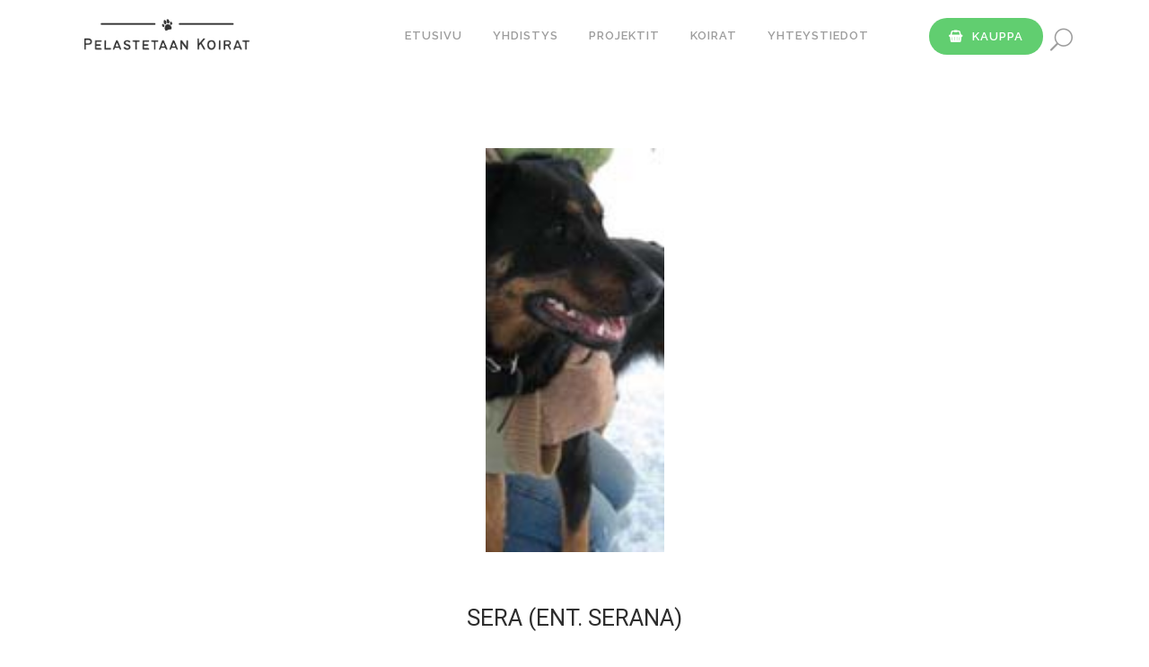

--- FILE ---
content_type: text/html; charset=UTF-8
request_url: https://pelastetaankoirat.com/portfolio/sera-ent-serana/
body_size: 16026
content:
<!DOCTYPE html>
<html lang="fi">
<head>
	<meta charset="UTF-8" />
	
				<meta name="viewport" content="width=device-width,initial-scale=1,user-scalable=no">
		
            
                        <link rel="shortcut icon" type="image/x-icon" href="https://pelastetaankoirat.com/wp-content/uploads/2016/04/Pk-logo-valkoinen.png">
            <link rel="apple-touch-icon" href="https://pelastetaankoirat.com/wp-content/uploads/2016/04/Pk-logo-valkoinen.png"/>
        
	<link rel="profile" href="http://gmpg.org/xfn/11" />
	<link rel="pingback" href="https://pelastetaankoirat.com/xmlrpc.php" />

	<title>Pelastetaan Koirat ry | Sera (ent. Serana)</title>
<meta name='robots' content='max-image-preview:large' />
	<style>img:is([sizes="auto" i], [sizes^="auto," i]) { contain-intrinsic-size: 3000px 1500px }</style>
	<link rel='dns-prefetch' href='//www.google.com' />
<link rel='dns-prefetch' href='//fonts.googleapis.com' />
<link rel="alternate" type="application/rss+xml" title="Pelastetaan Koirat ry &raquo; syöte" href="https://pelastetaankoirat.com/feed/" />
<link rel="alternate" type="application/rss+xml" title="Pelastetaan Koirat ry &raquo; kommenttien syöte" href="https://pelastetaankoirat.com/comments/feed/" />
<script type="text/javascript">
/* <![CDATA[ */
window._wpemojiSettings = {"baseUrl":"https:\/\/s.w.org\/images\/core\/emoji\/16.0.1\/72x72\/","ext":".png","svgUrl":"https:\/\/s.w.org\/images\/core\/emoji\/16.0.1\/svg\/","svgExt":".svg","source":{"concatemoji":"https:\/\/pelastetaankoirat.com\/wp-includes\/js\/wp-emoji-release.min.js?ver=6.8.3"}};
/*! This file is auto-generated */
!function(s,n){var o,i,e;function c(e){try{var t={supportTests:e,timestamp:(new Date).valueOf()};sessionStorage.setItem(o,JSON.stringify(t))}catch(e){}}function p(e,t,n){e.clearRect(0,0,e.canvas.width,e.canvas.height),e.fillText(t,0,0);var t=new Uint32Array(e.getImageData(0,0,e.canvas.width,e.canvas.height).data),a=(e.clearRect(0,0,e.canvas.width,e.canvas.height),e.fillText(n,0,0),new Uint32Array(e.getImageData(0,0,e.canvas.width,e.canvas.height).data));return t.every(function(e,t){return e===a[t]})}function u(e,t){e.clearRect(0,0,e.canvas.width,e.canvas.height),e.fillText(t,0,0);for(var n=e.getImageData(16,16,1,1),a=0;a<n.data.length;a++)if(0!==n.data[a])return!1;return!0}function f(e,t,n,a){switch(t){case"flag":return n(e,"\ud83c\udff3\ufe0f\u200d\u26a7\ufe0f","\ud83c\udff3\ufe0f\u200b\u26a7\ufe0f")?!1:!n(e,"\ud83c\udde8\ud83c\uddf6","\ud83c\udde8\u200b\ud83c\uddf6")&&!n(e,"\ud83c\udff4\udb40\udc67\udb40\udc62\udb40\udc65\udb40\udc6e\udb40\udc67\udb40\udc7f","\ud83c\udff4\u200b\udb40\udc67\u200b\udb40\udc62\u200b\udb40\udc65\u200b\udb40\udc6e\u200b\udb40\udc67\u200b\udb40\udc7f");case"emoji":return!a(e,"\ud83e\udedf")}return!1}function g(e,t,n,a){var r="undefined"!=typeof WorkerGlobalScope&&self instanceof WorkerGlobalScope?new OffscreenCanvas(300,150):s.createElement("canvas"),o=r.getContext("2d",{willReadFrequently:!0}),i=(o.textBaseline="top",o.font="600 32px Arial",{});return e.forEach(function(e){i[e]=t(o,e,n,a)}),i}function t(e){var t=s.createElement("script");t.src=e,t.defer=!0,s.head.appendChild(t)}"undefined"!=typeof Promise&&(o="wpEmojiSettingsSupports",i=["flag","emoji"],n.supports={everything:!0,everythingExceptFlag:!0},e=new Promise(function(e){s.addEventListener("DOMContentLoaded",e,{once:!0})}),new Promise(function(t){var n=function(){try{var e=JSON.parse(sessionStorage.getItem(o));if("object"==typeof e&&"number"==typeof e.timestamp&&(new Date).valueOf()<e.timestamp+604800&&"object"==typeof e.supportTests)return e.supportTests}catch(e){}return null}();if(!n){if("undefined"!=typeof Worker&&"undefined"!=typeof OffscreenCanvas&&"undefined"!=typeof URL&&URL.createObjectURL&&"undefined"!=typeof Blob)try{var e="postMessage("+g.toString()+"("+[JSON.stringify(i),f.toString(),p.toString(),u.toString()].join(",")+"));",a=new Blob([e],{type:"text/javascript"}),r=new Worker(URL.createObjectURL(a),{name:"wpTestEmojiSupports"});return void(r.onmessage=function(e){c(n=e.data),r.terminate(),t(n)})}catch(e){}c(n=g(i,f,p,u))}t(n)}).then(function(e){for(var t in e)n.supports[t]=e[t],n.supports.everything=n.supports.everything&&n.supports[t],"flag"!==t&&(n.supports.everythingExceptFlag=n.supports.everythingExceptFlag&&n.supports[t]);n.supports.everythingExceptFlag=n.supports.everythingExceptFlag&&!n.supports.flag,n.DOMReady=!1,n.readyCallback=function(){n.DOMReady=!0}}).then(function(){return e}).then(function(){var e;n.supports.everything||(n.readyCallback(),(e=n.source||{}).concatemoji?t(e.concatemoji):e.wpemoji&&e.twemoji&&(t(e.twemoji),t(e.wpemoji)))}))}((window,document),window._wpemojiSettings);
/* ]]> */
</script>
<link rel='stylesheet' id='layerslider-css' href='https://pelastetaankoirat.com/wp-content/plugins/LayerSlider/assets/static/layerslider/css/layerslider.css?ver=7.15.1' type='text/css' media='all' />
<style id='wp-emoji-styles-inline-css' type='text/css'>

	img.wp-smiley, img.emoji {
		display: inline !important;
		border: none !important;
		box-shadow: none !important;
		height: 1em !important;
		width: 1em !important;
		margin: 0 0.07em !important;
		vertical-align: -0.1em !important;
		background: none !important;
		padding: 0 !important;
	}
</style>
<link rel='stylesheet' id='wp-block-library-css' href='https://pelastetaankoirat.com/wp-includes/css/dist/block-library/style.min.css?ver=6.8.3' type='text/css' media='all' />
<style id='classic-theme-styles-inline-css' type='text/css'>
/*! This file is auto-generated */
.wp-block-button__link{color:#fff;background-color:#32373c;border-radius:9999px;box-shadow:none;text-decoration:none;padding:calc(.667em + 2px) calc(1.333em + 2px);font-size:1.125em}.wp-block-file__button{background:#32373c;color:#fff;text-decoration:none}
</style>
<style id='global-styles-inline-css' type='text/css'>
:root{--wp--preset--aspect-ratio--square: 1;--wp--preset--aspect-ratio--4-3: 4/3;--wp--preset--aspect-ratio--3-4: 3/4;--wp--preset--aspect-ratio--3-2: 3/2;--wp--preset--aspect-ratio--2-3: 2/3;--wp--preset--aspect-ratio--16-9: 16/9;--wp--preset--aspect-ratio--9-16: 9/16;--wp--preset--color--black: #000000;--wp--preset--color--cyan-bluish-gray: #abb8c3;--wp--preset--color--white: #ffffff;--wp--preset--color--pale-pink: #f78da7;--wp--preset--color--vivid-red: #cf2e2e;--wp--preset--color--luminous-vivid-orange: #ff6900;--wp--preset--color--luminous-vivid-amber: #fcb900;--wp--preset--color--light-green-cyan: #7bdcb5;--wp--preset--color--vivid-green-cyan: #00d084;--wp--preset--color--pale-cyan-blue: #8ed1fc;--wp--preset--color--vivid-cyan-blue: #0693e3;--wp--preset--color--vivid-purple: #9b51e0;--wp--preset--gradient--vivid-cyan-blue-to-vivid-purple: linear-gradient(135deg,rgba(6,147,227,1) 0%,rgb(155,81,224) 100%);--wp--preset--gradient--light-green-cyan-to-vivid-green-cyan: linear-gradient(135deg,rgb(122,220,180) 0%,rgb(0,208,130) 100%);--wp--preset--gradient--luminous-vivid-amber-to-luminous-vivid-orange: linear-gradient(135deg,rgba(252,185,0,1) 0%,rgba(255,105,0,1) 100%);--wp--preset--gradient--luminous-vivid-orange-to-vivid-red: linear-gradient(135deg,rgba(255,105,0,1) 0%,rgb(207,46,46) 100%);--wp--preset--gradient--very-light-gray-to-cyan-bluish-gray: linear-gradient(135deg,rgb(238,238,238) 0%,rgb(169,184,195) 100%);--wp--preset--gradient--cool-to-warm-spectrum: linear-gradient(135deg,rgb(74,234,220) 0%,rgb(151,120,209) 20%,rgb(207,42,186) 40%,rgb(238,44,130) 60%,rgb(251,105,98) 80%,rgb(254,248,76) 100%);--wp--preset--gradient--blush-light-purple: linear-gradient(135deg,rgb(255,206,236) 0%,rgb(152,150,240) 100%);--wp--preset--gradient--blush-bordeaux: linear-gradient(135deg,rgb(254,205,165) 0%,rgb(254,45,45) 50%,rgb(107,0,62) 100%);--wp--preset--gradient--luminous-dusk: linear-gradient(135deg,rgb(255,203,112) 0%,rgb(199,81,192) 50%,rgb(65,88,208) 100%);--wp--preset--gradient--pale-ocean: linear-gradient(135deg,rgb(255,245,203) 0%,rgb(182,227,212) 50%,rgb(51,167,181) 100%);--wp--preset--gradient--electric-grass: linear-gradient(135deg,rgb(202,248,128) 0%,rgb(113,206,126) 100%);--wp--preset--gradient--midnight: linear-gradient(135deg,rgb(2,3,129) 0%,rgb(40,116,252) 100%);--wp--preset--font-size--small: 13px;--wp--preset--font-size--medium: 20px;--wp--preset--font-size--large: 36px;--wp--preset--font-size--x-large: 42px;--wp--preset--spacing--20: 0.44rem;--wp--preset--spacing--30: 0.67rem;--wp--preset--spacing--40: 1rem;--wp--preset--spacing--50: 1.5rem;--wp--preset--spacing--60: 2.25rem;--wp--preset--spacing--70: 3.38rem;--wp--preset--spacing--80: 5.06rem;--wp--preset--shadow--natural: 6px 6px 9px rgba(0, 0, 0, 0.2);--wp--preset--shadow--deep: 12px 12px 50px rgba(0, 0, 0, 0.4);--wp--preset--shadow--sharp: 6px 6px 0px rgba(0, 0, 0, 0.2);--wp--preset--shadow--outlined: 6px 6px 0px -3px rgba(255, 255, 255, 1), 6px 6px rgba(0, 0, 0, 1);--wp--preset--shadow--crisp: 6px 6px 0px rgba(0, 0, 0, 1);}:where(.is-layout-flex){gap: 0.5em;}:where(.is-layout-grid){gap: 0.5em;}body .is-layout-flex{display: flex;}.is-layout-flex{flex-wrap: wrap;align-items: center;}.is-layout-flex > :is(*, div){margin: 0;}body .is-layout-grid{display: grid;}.is-layout-grid > :is(*, div){margin: 0;}:where(.wp-block-columns.is-layout-flex){gap: 2em;}:where(.wp-block-columns.is-layout-grid){gap: 2em;}:where(.wp-block-post-template.is-layout-flex){gap: 1.25em;}:where(.wp-block-post-template.is-layout-grid){gap: 1.25em;}.has-black-color{color: var(--wp--preset--color--black) !important;}.has-cyan-bluish-gray-color{color: var(--wp--preset--color--cyan-bluish-gray) !important;}.has-white-color{color: var(--wp--preset--color--white) !important;}.has-pale-pink-color{color: var(--wp--preset--color--pale-pink) !important;}.has-vivid-red-color{color: var(--wp--preset--color--vivid-red) !important;}.has-luminous-vivid-orange-color{color: var(--wp--preset--color--luminous-vivid-orange) !important;}.has-luminous-vivid-amber-color{color: var(--wp--preset--color--luminous-vivid-amber) !important;}.has-light-green-cyan-color{color: var(--wp--preset--color--light-green-cyan) !important;}.has-vivid-green-cyan-color{color: var(--wp--preset--color--vivid-green-cyan) !important;}.has-pale-cyan-blue-color{color: var(--wp--preset--color--pale-cyan-blue) !important;}.has-vivid-cyan-blue-color{color: var(--wp--preset--color--vivid-cyan-blue) !important;}.has-vivid-purple-color{color: var(--wp--preset--color--vivid-purple) !important;}.has-black-background-color{background-color: var(--wp--preset--color--black) !important;}.has-cyan-bluish-gray-background-color{background-color: var(--wp--preset--color--cyan-bluish-gray) !important;}.has-white-background-color{background-color: var(--wp--preset--color--white) !important;}.has-pale-pink-background-color{background-color: var(--wp--preset--color--pale-pink) !important;}.has-vivid-red-background-color{background-color: var(--wp--preset--color--vivid-red) !important;}.has-luminous-vivid-orange-background-color{background-color: var(--wp--preset--color--luminous-vivid-orange) !important;}.has-luminous-vivid-amber-background-color{background-color: var(--wp--preset--color--luminous-vivid-amber) !important;}.has-light-green-cyan-background-color{background-color: var(--wp--preset--color--light-green-cyan) !important;}.has-vivid-green-cyan-background-color{background-color: var(--wp--preset--color--vivid-green-cyan) !important;}.has-pale-cyan-blue-background-color{background-color: var(--wp--preset--color--pale-cyan-blue) !important;}.has-vivid-cyan-blue-background-color{background-color: var(--wp--preset--color--vivid-cyan-blue) !important;}.has-vivid-purple-background-color{background-color: var(--wp--preset--color--vivid-purple) !important;}.has-black-border-color{border-color: var(--wp--preset--color--black) !important;}.has-cyan-bluish-gray-border-color{border-color: var(--wp--preset--color--cyan-bluish-gray) !important;}.has-white-border-color{border-color: var(--wp--preset--color--white) !important;}.has-pale-pink-border-color{border-color: var(--wp--preset--color--pale-pink) !important;}.has-vivid-red-border-color{border-color: var(--wp--preset--color--vivid-red) !important;}.has-luminous-vivid-orange-border-color{border-color: var(--wp--preset--color--luminous-vivid-orange) !important;}.has-luminous-vivid-amber-border-color{border-color: var(--wp--preset--color--luminous-vivid-amber) !important;}.has-light-green-cyan-border-color{border-color: var(--wp--preset--color--light-green-cyan) !important;}.has-vivid-green-cyan-border-color{border-color: var(--wp--preset--color--vivid-green-cyan) !important;}.has-pale-cyan-blue-border-color{border-color: var(--wp--preset--color--pale-cyan-blue) !important;}.has-vivid-cyan-blue-border-color{border-color: var(--wp--preset--color--vivid-cyan-blue) !important;}.has-vivid-purple-border-color{border-color: var(--wp--preset--color--vivid-purple) !important;}.has-vivid-cyan-blue-to-vivid-purple-gradient-background{background: var(--wp--preset--gradient--vivid-cyan-blue-to-vivid-purple) !important;}.has-light-green-cyan-to-vivid-green-cyan-gradient-background{background: var(--wp--preset--gradient--light-green-cyan-to-vivid-green-cyan) !important;}.has-luminous-vivid-amber-to-luminous-vivid-orange-gradient-background{background: var(--wp--preset--gradient--luminous-vivid-amber-to-luminous-vivid-orange) !important;}.has-luminous-vivid-orange-to-vivid-red-gradient-background{background: var(--wp--preset--gradient--luminous-vivid-orange-to-vivid-red) !important;}.has-very-light-gray-to-cyan-bluish-gray-gradient-background{background: var(--wp--preset--gradient--very-light-gray-to-cyan-bluish-gray) !important;}.has-cool-to-warm-spectrum-gradient-background{background: var(--wp--preset--gradient--cool-to-warm-spectrum) !important;}.has-blush-light-purple-gradient-background{background: var(--wp--preset--gradient--blush-light-purple) !important;}.has-blush-bordeaux-gradient-background{background: var(--wp--preset--gradient--blush-bordeaux) !important;}.has-luminous-dusk-gradient-background{background: var(--wp--preset--gradient--luminous-dusk) !important;}.has-pale-ocean-gradient-background{background: var(--wp--preset--gradient--pale-ocean) !important;}.has-electric-grass-gradient-background{background: var(--wp--preset--gradient--electric-grass) !important;}.has-midnight-gradient-background{background: var(--wp--preset--gradient--midnight) !important;}.has-small-font-size{font-size: var(--wp--preset--font-size--small) !important;}.has-medium-font-size{font-size: var(--wp--preset--font-size--medium) !important;}.has-large-font-size{font-size: var(--wp--preset--font-size--large) !important;}.has-x-large-font-size{font-size: var(--wp--preset--font-size--x-large) !important;}
:where(.wp-block-post-template.is-layout-flex){gap: 1.25em;}:where(.wp-block-post-template.is-layout-grid){gap: 1.25em;}
:where(.wp-block-columns.is-layout-flex){gap: 2em;}:where(.wp-block-columns.is-layout-grid){gap: 2em;}
:root :where(.wp-block-pullquote){font-size: 1.5em;line-height: 1.6;}
</style>
<link rel='stylesheet' id='contact-form-7-css' href='https://pelastetaankoirat.com/wp-content/plugins/contact-form-7/includes/css/styles.css?ver=6.1.1' type='text/css' media='all' />
<style id='woocommerce-inline-inline-css' type='text/css'>
.woocommerce form .form-row .required { visibility: visible; }
</style>
<link rel='stylesheet' id='brands-styles-css' href='https://pelastetaankoirat.com/wp-content/plugins/woocommerce/assets/css/brands.css?ver=10.1.3' type='text/css' media='all' />
<link rel='stylesheet' id='mediaelement-css' href='https://pelastetaankoirat.com/wp-includes/js/mediaelement/mediaelementplayer-legacy.min.css?ver=4.2.17' type='text/css' media='all' />
<link rel='stylesheet' id='wp-mediaelement-css' href='https://pelastetaankoirat.com/wp-includes/js/mediaelement/wp-mediaelement.min.css?ver=6.8.3' type='text/css' media='all' />
<link rel='stylesheet' id='bridge-default-style-css' href='https://pelastetaankoirat.com/wp-content/themes/bridge/style.css?ver=6.8.3' type='text/css' media='all' />
<link rel='stylesheet' id='bridge-qode-font_awesome-css' href='https://pelastetaankoirat.com/wp-content/themes/bridge/css/font-awesome/css/font-awesome.min.css?ver=6.8.3' type='text/css' media='all' />
<link rel='stylesheet' id='bridge-qode-font_elegant-css' href='https://pelastetaankoirat.com/wp-content/themes/bridge/css/elegant-icons/style.min.css?ver=6.8.3' type='text/css' media='all' />
<link rel='stylesheet' id='bridge-qode-linea_icons-css' href='https://pelastetaankoirat.com/wp-content/themes/bridge/css/linea-icons/style.css?ver=6.8.3' type='text/css' media='all' />
<link rel='stylesheet' id='bridge-qode-dripicons-css' href='https://pelastetaankoirat.com/wp-content/themes/bridge/css/dripicons/dripicons.css?ver=6.8.3' type='text/css' media='all' />
<link rel='stylesheet' id='bridge-qode-kiko-css' href='https://pelastetaankoirat.com/wp-content/themes/bridge/css/kiko/kiko-all.css?ver=6.8.3' type='text/css' media='all' />
<link rel='stylesheet' id='bridge-qode-font_awesome_5-css' href='https://pelastetaankoirat.com/wp-content/themes/bridge/css/font-awesome-5/css/font-awesome-5.min.css?ver=6.8.3' type='text/css' media='all' />
<link rel='stylesheet' id='bridge-stylesheet-css' href='https://pelastetaankoirat.com/wp-content/themes/bridge/css/stylesheet.min.css?ver=6.8.3' type='text/css' media='all' />
<style id='bridge-stylesheet-inline-css' type='text/css'>
   .postid-15325.disabled_footer_top .footer_top_holder, .postid-15325.disabled_footer_bottom .footer_bottom_holder { display: none;}


</style>
<link rel='stylesheet' id='bridge-woocommerce-css' href='https://pelastetaankoirat.com/wp-content/themes/bridge/css/woocommerce.min.css?ver=6.8.3' type='text/css' media='all' />
<link rel='stylesheet' id='bridge-woocommerce-responsive-css' href='https://pelastetaankoirat.com/wp-content/themes/bridge/css/woocommerce_responsive.min.css?ver=6.8.3' type='text/css' media='all' />
<link rel='stylesheet' id='bridge-print-css' href='https://pelastetaankoirat.com/wp-content/themes/bridge/css/print.css?ver=6.8.3' type='text/css' media='all' />
<link rel='stylesheet' id='bridge-style-dynamic-css' href='https://pelastetaankoirat.com/wp-content/themes/bridge/css/style_dynamic.css?ver=1758221198' type='text/css' media='all' />
<link rel='stylesheet' id='bridge-responsive-css' href='https://pelastetaankoirat.com/wp-content/themes/bridge/css/responsive.min.css?ver=6.8.3' type='text/css' media='all' />
<link rel='stylesheet' id='bridge-style-dynamic-responsive-css' href='https://pelastetaankoirat.com/wp-content/themes/bridge/css/style_dynamic_responsive.css?ver=1758221198' type='text/css' media='all' />
<style id='bridge-style-dynamic-responsive-inline-css' type='text/css'>
.wpcf7 form.sent .wpcf7-response-output {
color:#2d2d2d !important;
}
.kauppa_button {
  margin-left: 50px !important;
}
.kauppa_button a {
  color: #ffffff !important;
  background-color: #61ce70 !important;
  border-radius: 30px !important;
  padding-top: 13px !important;
  padding-right: 22px !important;
  padding-bottom: 13px !important;
  padding-left: 22px !important;
  line-height: 10px !important;
  margin-top: 20px !important;
}
header.sticky .kauppa_button a {
  margin-top: 9px !important;
}
.kauppa_button a:hover {
  background: #7ae188;
}
.kauppa_button a:before {
  font-family: FontAwesome;
  content: "\f291";
  margin-right: 10px;
}

@media only screen and (max-width: 768px) {
  .kauppa_button {
    margin: auto !important;
	width: 35% !important;
	text-align: center;
  }
  .kauppa_button a {
	margin-bottom: 20px;
    margin-top: 20px !important;
  }
  header.sticky .kauppa_button a {
    margin-top: 9px !important;
  }
}

</style>
<link rel='stylesheet' id='bridge-style-handle-google-fonts-css' href='https://fonts.googleapis.com/css?family=Raleway%3A100%2C200%2C300%2C400%2C500%2C600%2C700%2C800%2C900%2C100italic%2C300italic%2C400italic%2C700italic&#038;subset=latin%2Clatin-ext&#038;ver=1.0.0' type='text/css' media='all' />
<link rel='stylesheet' id='bridge-core-dashboard-style-css' href='https://pelastetaankoirat.com/wp-content/plugins/bridge-core/modules/core-dashboard/assets/css/core-dashboard.min.css?ver=6.8.3' type='text/css' media='all' />
<link rel='stylesheet' id='elementor-frontend-css' href='https://pelastetaankoirat.com/wp-content/plugins/elementor/assets/css/frontend.min.css?ver=3.32.2' type='text/css' media='all' />
<link rel='stylesheet' id='widget-image-css' href='https://pelastetaankoirat.com/wp-content/plugins/elementor/assets/css/widget-image.min.css?ver=3.32.2' type='text/css' media='all' />
<link rel='stylesheet' id='widget-heading-css' href='https://pelastetaankoirat.com/wp-content/plugins/elementor/assets/css/widget-heading.min.css?ver=3.32.2' type='text/css' media='all' />
<link rel='stylesheet' id='elementor-icons-css' href='https://pelastetaankoirat.com/wp-content/plugins/elementor/assets/lib/eicons/css/elementor-icons.min.css?ver=5.44.0' type='text/css' media='all' />
<link rel='stylesheet' id='elementor-post-23802-css' href='https://pelastetaankoirat.com/wp-content/uploads/elementor/css/post-23802.css?ver=1766431562' type='text/css' media='all' />
<link rel='stylesheet' id='juicer-elementor-editor-css' href='https://pelastetaankoirat.com/wp-content/plugins/juicer/includes/elementor/juicer-elementor.css?ver=1.12.16' type='text/css' media='all' />
<link rel='stylesheet' id='e-popup-style-css' href='https://pelastetaankoirat.com/wp-content/plugins/elementor-pro/assets/css/conditionals/popup.min.css?ver=3.25.4' type='text/css' media='all' />
<link rel='stylesheet' id='elementor-post-26882-css' href='https://pelastetaankoirat.com/wp-content/uploads/elementor/css/post-26882.css?ver=1766431610' type='text/css' media='all' />
<link rel='stylesheet' id='bridge-childstyle-css' href='https://pelastetaankoirat.com/wp-content/themes/bridge-child/style.css?ver=6.8.3' type='text/css' media='all' />
<link rel='stylesheet' id='elementor-gf-roboto-css' href='https://fonts.googleapis.com/css?family=Roboto:100,100italic,200,200italic,300,300italic,400,400italic,500,500italic,600,600italic,700,700italic,800,800italic,900,900italic&#038;display=auto' type='text/css' media='all' />
<link rel='stylesheet' id='elementor-gf-robotoslab-css' href='https://fonts.googleapis.com/css?family=Roboto+Slab:100,100italic,200,200italic,300,300italic,400,400italic,500,500italic,600,600italic,700,700italic,800,800italic,900,900italic&#038;display=auto' type='text/css' media='all' />
<script type="text/javascript" src="https://pelastetaankoirat.com/wp-includes/js/jquery/jquery.min.js?ver=3.7.1" id="jquery-core-js"></script>
<script type="text/javascript" src="https://pelastetaankoirat.com/wp-includes/js/jquery/jquery-migrate.min.js?ver=3.4.1" id="jquery-migrate-js"></script>
<script type="text/javascript" id="layerslider-utils-js-extra">
/* <![CDATA[ */
var LS_Meta = {"v":"7.15.1","fixGSAP":"1"};
/* ]]> */
</script>
<script type="text/javascript" src="https://pelastetaankoirat.com/wp-content/plugins/LayerSlider/assets/static/layerslider/js/layerslider.utils.js?ver=7.15.1" id="layerslider-utils-js"></script>
<script type="text/javascript" src="https://pelastetaankoirat.com/wp-content/plugins/LayerSlider/assets/static/layerslider/js/layerslider.kreaturamedia.jquery.js?ver=7.15.1" id="layerslider-js"></script>
<script type="text/javascript" src="https://pelastetaankoirat.com/wp-content/plugins/LayerSlider/assets/static/layerslider/js/layerslider.transitions.js?ver=7.15.1" id="layerslider-transitions-js"></script>
<script type="text/javascript" src="https://pelastetaankoirat.com/wp-content/plugins/woocommerce/assets/js/jquery-blockui/jquery.blockUI.min.js?ver=2.7.0-wc.10.1.3" id="jquery-blockui-js" defer="defer" data-wp-strategy="defer"></script>
<script type="text/javascript" src="https://pelastetaankoirat.com/wp-content/plugins/woocommerce/assets/js/js-cookie/js.cookie.min.js?ver=2.1.4-wc.10.1.3" id="js-cookie-js" defer="defer" data-wp-strategy="defer"></script>
<script type="text/javascript" id="woocommerce-js-extra">
/* <![CDATA[ */
var woocommerce_params = {"ajax_url":"\/wp-admin\/admin-ajax.php","wc_ajax_url":"\/?wc-ajax=%%endpoint%%","i18n_password_show":"N\u00e4yt\u00e4 salasana","i18n_password_hide":"Piilota salasana"};
/* ]]> */
</script>
<script type="text/javascript" src="https://pelastetaankoirat.com/wp-content/plugins/woocommerce/assets/js/frontend/woocommerce.min.js?ver=10.1.3" id="woocommerce-js" defer="defer" data-wp-strategy="defer"></script>
<script type="text/javascript" src="https://pelastetaankoirat.com/wp-content/plugins/woocommerce/assets/js/select2/select2.full.min.js?ver=4.0.3-wc.10.1.3" id="select2-js" defer="defer" data-wp-strategy="defer"></script>
<meta name="generator" content="Powered by LayerSlider 7.15.1 - Build Heros, Sliders, and Popups. Create Animations and Beautiful, Rich Web Content as Easy as Never Before on WordPress." />
<!-- LayerSlider updates and docs at: https://layerslider.com -->
<link rel="https://api.w.org/" href="https://pelastetaankoirat.com/wp-json/" /><link rel="alternate" title="JSON" type="application/json" href="https://pelastetaankoirat.com/wp-json/wp/v2/portfolio/15325" /><link rel="EditURI" type="application/rsd+xml" title="RSD" href="https://pelastetaankoirat.com/xmlrpc.php?rsd" />
<meta name="generator" content="WordPress 6.8.3" />
<meta name="generator" content="WooCommerce 10.1.3" />
<link rel="canonical" href="https://pelastetaankoirat.com/portfolio/sera-ent-serana/" />
<link rel='shortlink' href='https://pelastetaankoirat.com/?p=15325' />
<link rel="alternate" title="oEmbed (JSON)" type="application/json+oembed" href="https://pelastetaankoirat.com/wp-json/oembed/1.0/embed?url=https%3A%2F%2Fpelastetaankoirat.com%2Fportfolio%2Fsera-ent-serana%2F" />
<link rel="alternate" title="oEmbed (XML)" type="text/xml+oembed" href="https://pelastetaankoirat.com/wp-json/oembed/1.0/embed?url=https%3A%2F%2Fpelastetaankoirat.com%2Fportfolio%2Fsera-ent-serana%2F&#038;format=xml" />
	<noscript><style>.woocommerce-product-gallery{ opacity: 1 !important; }</style></noscript>
	<meta name="generator" content="Elementor 3.32.2; features: additional_custom_breakpoints; settings: css_print_method-external, google_font-enabled, font_display-auto">
			<style>
				.e-con.e-parent:nth-of-type(n+4):not(.e-lazyloaded):not(.e-no-lazyload),
				.e-con.e-parent:nth-of-type(n+4):not(.e-lazyloaded):not(.e-no-lazyload) * {
					background-image: none !important;
				}
				@media screen and (max-height: 1024px) {
					.e-con.e-parent:nth-of-type(n+3):not(.e-lazyloaded):not(.e-no-lazyload),
					.e-con.e-parent:nth-of-type(n+3):not(.e-lazyloaded):not(.e-no-lazyload) * {
						background-image: none !important;
					}
				}
				@media screen and (max-height: 640px) {
					.e-con.e-parent:nth-of-type(n+2):not(.e-lazyloaded):not(.e-no-lazyload),
					.e-con.e-parent:nth-of-type(n+2):not(.e-lazyloaded):not(.e-no-lazyload) * {
						background-image: none !important;
					}
				}
			</style>
				<!-- <meta name="google-site-verification" content="Oykt8JV8ZOVaQ2-yFyseaUJs5lHtAHzVrVMSVvazmWI" /> -->
	<script defer data-domain="pelastetaankoirat.com" src="https://plausible.pyry.me/js/script.js"></script>
</head>

<body class="wp-singular portfolio-template-default single single-portfolio postid-15325 wp-theme-bridge wp-child-theme-bridge-child theme-bridge bridge-core-3.3.4.4 woocommerce-no-js  qode-title-hidden columns-3 qode-child-theme-ver-1.0.0 qode-theme-ver-30.8.8.4 qode-theme-bridge disabled_footer_top disabled_footer_bottom qode_header_in_grid elementor-default elementor-template-full-width elementor-kit-23802 elementor-page-26882" itemscope itemtype="http://schema.org/WebPage">




<div class="wrapper">
	<div class="wrapper_inner">

    
		<!-- Google Analytics start -->
				<!-- Google Analytics end -->

		
	<header class=" scroll_header_top_area  stick scrolled_not_transparent page_header">
	<div class="header_inner clearfix">
		<form role="search" action="https://pelastetaankoirat.com/" class="qode_search_form_2" method="get">
	    <div class="container">
        <div class="container_inner clearfix">
							                <div class="form_holder_outer">
                    <div class="form_holder">
                        <input type="text" placeholder="Search" name="s" class="qode_search_field" autocomplete="off" />
                        <a class="qode_search_submit" href="javascript:void(0)">
							<span aria-hidden="true" class="qode_icon_font_elegant icon_search " ></span>                        </a>
                    </div>
                </div>
								        </div>
    </div>
</form>		<div class="header_top_bottom_holder">
			
			<div class="header_bottom clearfix" style='' >
								<div class="container">
					<div class="container_inner clearfix">
																				<div class="header_inner_left">
																	<div class="mobile_menu_button">
		<span>
			<i class="qode_icon_font_awesome fa fa-bars " ></i>		</span>
	</div>
								<div class="logo_wrapper" >
	<div class="q_logo">
		<a itemprop="url" href="https://pelastetaankoirat.com/" >
             <img itemprop="image" class="normal" src="https://pelastetaankoirat.com/wp-content/uploads/2020/11/Logo-Pk2.png" alt="Logo"> 			 <img itemprop="image" class="light" src="https://pelastetaankoirat.com/wp-content/uploads/2020/11/Logo-Pk2.png" alt="Logo"/> 			 <img itemprop="image" class="dark" src="https://pelastetaankoirat.com/wp-content/uploads/2025/09/Logo-Pk2-dark-theme.png" alt="Logo"/> 			 <img itemprop="image" class="sticky" src="https://pelastetaankoirat.com/wp-content/uploads/2020/11/Logo-Pk2.png" alt="Logo"/> 			 <img itemprop="image" class="mobile" src="https://pelastetaankoirat.com/wp-content/uploads/2020/11/Logo-Pk2.png" alt="Logo"/> 					</a>
	</div>
	</div>															</div>
															<div class="header_inner_right">
									<div class="side_menu_button_wrapper right">
																														<div class="side_menu_button">
												<a class="search_button search_slides_from_header_bottom normal" href="javascript:void(0)">
		<span aria-hidden="true" class="qode_icon_font_elegant icon_search " ></span>	</a>

																							
										</div>
									</div>
								</div>
							
							
							<nav class="main_menu drop_down right">
								<ul id="menu-main-menu" class=""><li id="nav-menu-item-26258" class="menu-item menu-item-type-post_type menu-item-object-page menu-item-home  narrow"><a href="https://pelastetaankoirat.com/" class=""><i class="menu_icon blank fa"></i><span>Etusivu</span><span class="plus"></span></a></li>
<li id="nav-menu-item-24055" class="menu-item menu-item-type-post_type menu-item-object-page menu-item-has-children  has_sub narrow"><a href="https://pelastetaankoirat.com/yhdistys/" class=""><i class="menu_icon blank fa"></i><span>Yhdistys</span><span class="plus"></span></a>
<div class="second"><div class="inner"><ul>
	<li id="nav-menu-item-24157" class="menu-item menu-item-type-post_type menu-item-object-page "><a href="https://pelastetaankoirat.com/historia/" class=""><i class="menu_icon blank fa"></i><span>Historia</span><span class="plus"></span></a></li>
	<li id="nav-menu-item-23809" class="menu-item menu-item-type-post_type menu-item-object-page "><a href="https://pelastetaankoirat.com/tue-toimintaamme/" class=""><i class="menu_icon blank fa"></i><span>Tue toimintaamme</span><span class="plus"></span></a></li>
	<li id="nav-menu-item-24917" class="menu-item menu-item-type-post_type menu-item-object-page "><a href="https://pelastetaankoirat.com/lahjoitukset/" class=""><i class="menu_icon blank fa"></i><span>Lahjoitukset</span><span class="plus"></span></a></li>
</ul></div></div>
</li>
<li id="nav-menu-item-23807" class="menu-item menu-item-type-post_type menu-item-object-page menu-item-has-children  has_sub narrow"><a href="https://pelastetaankoirat.com/projektit/" class=""><i class="menu_icon blank fa"></i><span>Projektit</span><span class="plus"></span></a>
<div class="second"><div class="inner"><ul>
	<li id="nav-menu-item-24112" class="menu-item menu-item-type-post_type menu-item-object-page "><a href="https://pelastetaankoirat.com/oma-tarha/" class=""><i class="menu_icon blank fa"></i><span>Oma tarha</span><span class="plus"></span></a></li>
	<li id="nav-menu-item-23824" class="menu-item menu-item-type-post_type menu-item-object-page "><a href="https://pelastetaankoirat.com/steriloinnit/" class=""><i class="menu_icon blank fa"></i><span>Steriloinnit</span><span class="plus"></span></a></li>
	<li id="nav-menu-item-23823" class="menu-item menu-item-type-post_type menu-item-object-page "><a href="https://pelastetaankoirat.com/kummikoirat/" class=""><i class="menu_icon blank fa"></i><span>Kummikoirat</span><span class="plus"></span></a></li>
	<li id="nav-menu-item-24889" class="menu-item menu-item-type-post_type menu-item-object-page "><a href="https://pelastetaankoirat.com/vanhat-koirat/" class=""><i class="menu_icon blank fa"></i><span>Vanhat koirat</span><span class="plus"></span></a></li>
	<li id="nav-menu-item-24888" class="menu-item menu-item-type-post_type menu-item-object-page "><a href="https://pelastetaankoirat.com/kadulta-kotiin/" class=""><i class="menu_icon blank fa"></i><span>Kadulta Kotiin</span><span class="plus"></span></a></li>
</ul></div></div>
</li>
<li id="nav-menu-item-23822" class="menu-item menu-item-type-post_type menu-item-object-page menu-item-has-children  has_sub narrow"><a href="https://pelastetaankoirat.com/kotia-etsivat/" class=""><i class="menu_icon blank fa"></i><span>Koirat</span><span class="plus"></span></a>
<div class="second"><div class="inner"><ul>
	<li id="nav-menu-item-28650" class="menu-item menu-item-type-post_type menu-item-object-page "><a href="https://pelastetaankoirat.com/kotia-etsivat/" class=""><i class="menu_icon blank fa"></i><span>Kotia etsivät koirat</span><span class="plus"></span></a></li>
	<li id="nav-menu-item-23821" class="menu-item menu-item-type-post_type menu-item-object-page "><a href="https://pelastetaankoirat.com/kodin-saaneet-koirat/" class=""><i class="menu_icon blank fa"></i><span>Kodin saaneet koirat</span><span class="plus"></span></a></li>
	<li id="nav-menu-item-23820" class="menu-item menu-item-type-post_type menu-item-object-page "><a href="https://pelastetaankoirat.com/enkelikoirat/" class=""><i class="menu_icon blank fa"></i><span>Enkelikoirat</span><span class="plus"></span></a></li>
	<li id="nav-menu-item-23819" class="menu-item menu-item-type-post_type menu-item-object-page "><a href="https://pelastetaankoirat.com/kodin-saaneet-kissat/" class=""><i class="menu_icon blank fa"></i><span>Kodin saaneet kissat</span><span class="plus"></span></a></li>
	<li id="nav-menu-item-23818" class="menu-item menu-item-type-post_type menu-item-object-page "><a href="https://pelastetaankoirat.com/enkelikissat/" class=""><i class="menu_icon blank fa"></i><span>Enkelikissat</span><span class="plus"></span></a></li>
</ul></div></div>
</li>
<li id="nav-menu-item-28513" class="menu-item menu-item-type-post_type menu-item-object-page  narrow"><a href="https://pelastetaankoirat.com/yhteystiedot/" class=""><i class="menu_icon blank fa"></i><span>Yhteystiedot</span><span class="plus"></span></a></li>
<li id="nav-menu-item-23826" class="kauppa_button menu-item menu-item-type-post_type menu-item-object-page  narrow"><a href="https://pelastetaankoirat.com/kauppa-2/" class=""><i class="menu_icon blank fa"></i><span>Kauppa</span><span class="plus"></span></a></li>
</ul>							</nav>
														<nav class="mobile_menu">
	<ul id="menu-main-menu-1" class=""><li id="mobile-menu-item-26258" class="menu-item menu-item-type-post_type menu-item-object-page menu-item-home "><a href="https://pelastetaankoirat.com/" class=""><span>Etusivu</span></a><span class="mobile_arrow"><i class="fa fa-angle-right"></i><i class="fa fa-angle-down"></i></span></li>
<li id="mobile-menu-item-24055" class="menu-item menu-item-type-post_type menu-item-object-page menu-item-has-children  has_sub"><a href="https://pelastetaankoirat.com/yhdistys/" class=""><span>Yhdistys</span></a><span class="mobile_arrow"><i class="fa fa-angle-right"></i><i class="fa fa-angle-down"></i></span>
<ul class="sub_menu">
	<li id="mobile-menu-item-24157" class="menu-item menu-item-type-post_type menu-item-object-page "><a href="https://pelastetaankoirat.com/historia/" class=""><span>Historia</span></a><span class="mobile_arrow"><i class="fa fa-angle-right"></i><i class="fa fa-angle-down"></i></span></li>
	<li id="mobile-menu-item-23809" class="menu-item menu-item-type-post_type menu-item-object-page "><a href="https://pelastetaankoirat.com/tue-toimintaamme/" class=""><span>Tue toimintaamme</span></a><span class="mobile_arrow"><i class="fa fa-angle-right"></i><i class="fa fa-angle-down"></i></span></li>
	<li id="mobile-menu-item-24917" class="menu-item menu-item-type-post_type menu-item-object-page "><a href="https://pelastetaankoirat.com/lahjoitukset/" class=""><span>Lahjoitukset</span></a><span class="mobile_arrow"><i class="fa fa-angle-right"></i><i class="fa fa-angle-down"></i></span></li>
</ul>
</li>
<li id="mobile-menu-item-23807" class="menu-item menu-item-type-post_type menu-item-object-page menu-item-has-children  has_sub"><a href="https://pelastetaankoirat.com/projektit/" class=""><span>Projektit</span></a><span class="mobile_arrow"><i class="fa fa-angle-right"></i><i class="fa fa-angle-down"></i></span>
<ul class="sub_menu">
	<li id="mobile-menu-item-24112" class="menu-item menu-item-type-post_type menu-item-object-page "><a href="https://pelastetaankoirat.com/oma-tarha/" class=""><span>Oma tarha</span></a><span class="mobile_arrow"><i class="fa fa-angle-right"></i><i class="fa fa-angle-down"></i></span></li>
	<li id="mobile-menu-item-23824" class="menu-item menu-item-type-post_type menu-item-object-page "><a href="https://pelastetaankoirat.com/steriloinnit/" class=""><span>Steriloinnit</span></a><span class="mobile_arrow"><i class="fa fa-angle-right"></i><i class="fa fa-angle-down"></i></span></li>
	<li id="mobile-menu-item-23823" class="menu-item menu-item-type-post_type menu-item-object-page "><a href="https://pelastetaankoirat.com/kummikoirat/" class=""><span>Kummikoirat</span></a><span class="mobile_arrow"><i class="fa fa-angle-right"></i><i class="fa fa-angle-down"></i></span></li>
	<li id="mobile-menu-item-24889" class="menu-item menu-item-type-post_type menu-item-object-page "><a href="https://pelastetaankoirat.com/vanhat-koirat/" class=""><span>Vanhat koirat</span></a><span class="mobile_arrow"><i class="fa fa-angle-right"></i><i class="fa fa-angle-down"></i></span></li>
	<li id="mobile-menu-item-24888" class="menu-item menu-item-type-post_type menu-item-object-page "><a href="https://pelastetaankoirat.com/kadulta-kotiin/" class=""><span>Kadulta Kotiin</span></a><span class="mobile_arrow"><i class="fa fa-angle-right"></i><i class="fa fa-angle-down"></i></span></li>
</ul>
</li>
<li id="mobile-menu-item-23822" class="menu-item menu-item-type-post_type menu-item-object-page menu-item-has-children  has_sub"><a href="https://pelastetaankoirat.com/kotia-etsivat/" class=""><span>Koirat</span></a><span class="mobile_arrow"><i class="fa fa-angle-right"></i><i class="fa fa-angle-down"></i></span>
<ul class="sub_menu">
	<li id="mobile-menu-item-28650" class="menu-item menu-item-type-post_type menu-item-object-page "><a href="https://pelastetaankoirat.com/kotia-etsivat/" class=""><span>Kotia etsivät koirat</span></a><span class="mobile_arrow"><i class="fa fa-angle-right"></i><i class="fa fa-angle-down"></i></span></li>
	<li id="mobile-menu-item-23821" class="menu-item menu-item-type-post_type menu-item-object-page "><a href="https://pelastetaankoirat.com/kodin-saaneet-koirat/" class=""><span>Kodin saaneet koirat</span></a><span class="mobile_arrow"><i class="fa fa-angle-right"></i><i class="fa fa-angle-down"></i></span></li>
	<li id="mobile-menu-item-23820" class="menu-item menu-item-type-post_type menu-item-object-page "><a href="https://pelastetaankoirat.com/enkelikoirat/" class=""><span>Enkelikoirat</span></a><span class="mobile_arrow"><i class="fa fa-angle-right"></i><i class="fa fa-angle-down"></i></span></li>
	<li id="mobile-menu-item-23819" class="menu-item menu-item-type-post_type menu-item-object-page "><a href="https://pelastetaankoirat.com/kodin-saaneet-kissat/" class=""><span>Kodin saaneet kissat</span></a><span class="mobile_arrow"><i class="fa fa-angle-right"></i><i class="fa fa-angle-down"></i></span></li>
	<li id="mobile-menu-item-23818" class="menu-item menu-item-type-post_type menu-item-object-page "><a href="https://pelastetaankoirat.com/enkelikissat/" class=""><span>Enkelikissat</span></a><span class="mobile_arrow"><i class="fa fa-angle-right"></i><i class="fa fa-angle-down"></i></span></li>
</ul>
</li>
<li id="mobile-menu-item-28513" class="menu-item menu-item-type-post_type menu-item-object-page "><a href="https://pelastetaankoirat.com/yhteystiedot/" class=""><span>Yhteystiedot</span></a><span class="mobile_arrow"><i class="fa fa-angle-right"></i><i class="fa fa-angle-down"></i></span></li>
<li id="mobile-menu-item-23826" class="kauppa_button menu-item menu-item-type-post_type menu-item-object-page "><a href="https://pelastetaankoirat.com/kauppa-2/" class=""><span>Kauppa</span></a><span class="mobile_arrow"><i class="fa fa-angle-right"></i><i class="fa fa-angle-down"></i></span></li>
</ul></nav>																				</div>
					</div>
									</div>
			</div>
		</div>

</header>	
	
    
    	
    
    <div class="content content_top_margin_none">
        <div class="content_inner  ">
    		<div data-elementor-type="single-page" data-elementor-id="26882" class="elementor elementor-26882 elementor-location-single post-15325 portfolio type-portfolio status-publish has-post-thumbnail hentry" data-elementor-post-type="elementor_library">
					<section class="elementor-section elementor-top-section elementor-element elementor-element-f6db452 elementor-section-full_width elementor-section-stretched elementor-section-height-default elementor-section-height-default parallax_section_no qode_elementor_container_no" data-id="f6db452" data-element_type="section" data-settings="{&quot;stretch_section&quot;:&quot;section-stretched&quot;}">
						<div class="elementor-container elementor-column-gap-no">
					<div class="elementor-column elementor-col-100 elementor-top-column elementor-element elementor-element-a89cad1" data-id="a89cad1" data-element_type="column">
			<div class="elementor-widget-wrap elementor-element-populated">
						<div class="elementor-element elementor-element-c692f33 elementor-widget elementor-widget-theme-post-featured-image elementor-widget-image" data-id="c692f33" data-element_type="widget" data-widget_type="theme-post-featured-image.default">
				<div class="elementor-widget-container">
															<img loading="lazy" width="199" height="200" src="https://pelastetaankoirat.com/wp-content/uploads/2014/11/serana4_tam07.jpg" class="attachment-large size-large wp-image-15330" alt="" srcset="https://pelastetaankoirat.com/wp-content/uploads/2014/11/serana4_tam07.jpg 199w, https://pelastetaankoirat.com/wp-content/uploads/2014/11/serana4_tam07-150x150.jpg 150w, https://pelastetaankoirat.com/wp-content/uploads/2014/11/serana4_tam07-100x100.jpg 100w" sizes="(max-width: 199px) 100vw, 199px" />															</div>
				</div>
					</div>
		</div>
					</div>
		</section>
				<section class="elementor-section elementor-top-section elementor-element elementor-element-bce453a elementor-section-boxed elementor-section-height-default elementor-section-height-default parallax_section_no qode_elementor_container_no" data-id="bce453a" data-element_type="section">
						<div class="elementor-container elementor-column-gap-default">
					<div class="elementor-column elementor-col-100 elementor-top-column elementor-element elementor-element-defe394" data-id="defe394" data-element_type="column">
			<div class="elementor-widget-wrap elementor-element-populated">
						<div class="elementor-element elementor-element-d7482d5 elementor-widget elementor-widget-theme-post-title elementor-page-title elementor-widget-heading" data-id="d7482d5" data-element_type="widget" data-widget_type="theme-post-title.default">
				<div class="elementor-widget-container">
					<h1 class="elementor-heading-title elementor-size-default">Sera (ent. Serana)</h1>				</div>
				</div>
				<div class="elementor-element elementor-element-ebbf771 elementor-widget elementor-widget-theme-post-content" data-id="ebbf771" data-element_type="widget" data-widget_type="theme-post-content.default">
				<div class="elementor-widget-container">
					<p>[do action=&#8221;elaimen-tiedot&#8221; kiire=&#8221;&#8221; varattu=&#8221;&#8221; ika=&#8221;&#8221; sukupuoli=&#8221;Narttu&#8221; leikattu=&#8221;&#8221; sijainti=&#8221;Suomessa&#8221;/]Serana on löytökoira. Löytynyt tietä juoksentelemasta, vailla päämäärää ja vailla omaa kotia. Serana on vasta tyttönen, ikää on arviolta noin 8 kuukautta ja suvultaan Serana kuuluu rotweilersekoituksiin. Ensimmäinen ajatus tytöstä on että onpa kiltin oloinen ja se pitää paikkansa. Serana on kiltti, tulee toimeen molempia sukupuolta olevien koiren kanssa. Jos toinen koira ei ole innokas leikkimään Serana provosoi ja haastaa toista. Kaikille se ei tietenkään sovi, joten tulevan omistajan vastuulle jää Seranan opettaminen siihen että kaikki toiset koirat eivät välttämättä ole innokkaita osallistumaan Seranan rajuihin leikkeihin.</p>
<p>Serana on energinen, iloinen ja täynnä nuoruuden intoa. Hihnassa Serana ei oikein tahdo malttaa kulkea ihmisen vauhtia vaan nopeampaa olisi tytön mielestä edettävä. Eihän sitä tiedä mitä ihanaa ja jännittävää seuraavan puun tai kulman takana odottaa! Serana on kiinnostunut ihmisistä ja tekee mielellään tuttavuutta. Vallattoman ja iloisen pinnan alla piilee koira jolla varmasti on kykyä ja halua vaikka minkälaiseen harrastustoimintaan.</p>
<p>Tulevalla kodilla olisi hyvä olla kokemusta koirista ennestään, sillä Serenasta ei ole pelkästään sohvalla makaavaksi lemmikiksi.</p>
<p>Kuulumisia blogissa</p>
<p><a href="http://www.petsie.fi/pet.php?petid=12224">http://www.petsie.fi/pet.php?petid=12224</a></p>

		<style type="text/css">
			#gallery-1 {
				margin: auto;
			}
			#gallery-1 .gallery-item {
				float: left;
				margin-top: 10px;
				text-align: center;
				width: 25%;
			}
			#gallery-1 img {
				border: 2px solid #cfcfcf;
			}
			#gallery-1 .gallery-caption {
				margin-left: 0;
			}
			/* see gallery_shortcode() in wp-includes/media.php */
		</style>
		<div id='gallery-1' class='gallery galleryid-15325 gallery-columns-4 gallery-size-thumbnail'><dl class='gallery-item'>
			<dt class='gallery-icon portrait'>
				<a href='https://pelastetaankoirat.com/wp-content/uploads/2014/11/serana_tam07.jpg'><img decoding="async" width="150" height="150" src="https://pelastetaankoirat.com/wp-content/uploads/2014/11/serana_tam07-150x150.jpg" class="attachment-thumbnail size-thumbnail" alt="" srcset="https://pelastetaankoirat.com/wp-content/uploads/2014/11/serana_tam07-150x150.jpg 150w, https://pelastetaankoirat.com/wp-content/uploads/2014/11/serana_tam07-100x100.jpg 100w" sizes="(max-width: 150px) 100vw, 150px" /></a>
			</dt></dl><dl class='gallery-item'>
			<dt class='gallery-icon landscape'>
				<a href='https://pelastetaankoirat.com/wp-content/uploads/2014/11/serana1_tam07.jpg'><img decoding="async" width="150" height="150" src="https://pelastetaankoirat.com/wp-content/uploads/2014/11/serana1_tam07-150x150.jpg" class="attachment-thumbnail size-thumbnail" alt="" srcset="https://pelastetaankoirat.com/wp-content/uploads/2014/11/serana1_tam07-150x150.jpg 150w, https://pelastetaankoirat.com/wp-content/uploads/2014/11/serana1_tam07-100x100.jpg 100w" sizes="(max-width: 150px) 100vw, 150px" /></a>
			</dt></dl><dl class='gallery-item'>
			<dt class='gallery-icon portrait'>
				<a href='https://pelastetaankoirat.com/wp-content/uploads/2014/11/serana2_tam07.jpg'><img decoding="async" width="144" height="150" src="https://pelastetaankoirat.com/wp-content/uploads/2014/11/serana2_tam07-144x150.jpg" class="attachment-thumbnail size-thumbnail" alt="" /></a>
			</dt></dl><dl class='gallery-item'>
			<dt class='gallery-icon landscape'>
				<a href='https://pelastetaankoirat.com/wp-content/uploads/2014/11/serana3_tam07.jpg'><img loading="lazy" loading="lazy" decoding="async" width="150" height="150" src="https://pelastetaankoirat.com/wp-content/uploads/2014/11/serana3_tam07-150x150.jpg" class="attachment-thumbnail size-thumbnail" alt="" srcset="https://pelastetaankoirat.com/wp-content/uploads/2014/11/serana3_tam07-150x150.jpg 150w, https://pelastetaankoirat.com/wp-content/uploads/2014/11/serana3_tam07-100x100.jpg 100w" sizes="(max-width: 150px) 100vw, 150px" /></a>
			</dt></dl><br style="clear: both" /><dl class='gallery-item'>
			<dt class='gallery-icon portrait'>
				<a href='https://pelastetaankoirat.com/wp-content/uploads/2014/11/serana4_tam07.jpg'><img loading="lazy" loading="lazy" decoding="async" width="150" height="150" src="https://pelastetaankoirat.com/wp-content/uploads/2014/11/serana4_tam07-150x150.jpg" class="attachment-thumbnail size-thumbnail" alt="" srcset="https://pelastetaankoirat.com/wp-content/uploads/2014/11/serana4_tam07-150x150.jpg 150w, https://pelastetaankoirat.com/wp-content/uploads/2014/11/serana4_tam07-100x100.jpg 100w, https://pelastetaankoirat.com/wp-content/uploads/2014/11/serana4_tam07.jpg 199w" sizes="(max-width: 150px) 100vw, 150px" /></a>
			</dt></dl>
			<br style='clear: both' />
		</div>

				</div>
				</div>
					</div>
		</div>
					</div>
		</section>
				<section class="elementor-section elementor-top-section elementor-element elementor-element-3f21a6c elementor-section-full_width elementor-section-content-top elementor-section-height-default elementor-section-height-default parallax_section_no qode_elementor_container_no" data-id="3f21a6c" data-element_type="section" data-settings="{&quot;background_background&quot;:&quot;classic&quot;}">
						<div class="elementor-container elementor-column-gap-no">
					<div class="elementor-column elementor-col-100 elementor-top-column elementor-element elementor-element-72373615" data-id="72373615" data-element_type="column">
			<div class="elementor-widget-wrap elementor-element-populated">
						<section class="elementor-section elementor-inner-section elementor-element elementor-element-356a4c73 elementor-section-content-space-evenly elementor-section-boxed elementor-section-height-default elementor-section-height-default parallax_section_no qode_elementor_container_no" data-id="356a4c73" data-element_type="section">
						<div class="elementor-container elementor-column-gap-extended">
					<div class="elementor-column elementor-col-50 elementor-inner-column elementor-element elementor-element-2267fa35" data-id="2267fa35" data-element_type="column">
			<div class="elementor-widget-wrap elementor-element-populated">
						<div class="elementor-element elementor-element-3dc0d081 elementor-widget elementor-widget-heading" data-id="3dc0d081" data-element_type="widget" data-widget_type="heading.default">
				<div class="elementor-widget-container">
					<h2 class="elementor-heading-title elementor-size-default">Lahjoita</h2>				</div>
				</div>
				<div class="elementor-element elementor-element-2791740f elementor-widget elementor-widget-text-editor" data-id="2791740f" data-element_type="widget" data-widget_type="text-editor.default">
				<div class="elementor-widget-container">
									<p><b>MobilePay</b>-sovellusta käyttäen lahjoitat kätevästi auttamistyöhömme.&nbsp;Käytä numeroa <b>34768</b> ja viestiksi haluamasi tervehdys</p>								</div>
				</div>
				<div class="elementor-element elementor-element-4b9e636 elementor-widget elementor-widget-heading" data-id="4b9e636" data-element_type="widget" data-widget_type="heading.default">
				<div class="elementor-widget-container">
					<h2 class="elementor-heading-title elementor-size-default">Yhteistyössä</h2>				</div>
				</div>
				<div class="elementor-element elementor-element-7dd531a elementor-widget elementor-widget-image" data-id="7dd531a" data-element_type="widget" data-widget_type="image.default">
				<div class="elementor-widget-container">
																<a href="https://momentdigital.fi/">
							<img loading="lazy" width="420" height="78" src="https://pelastetaankoirat.com/wp-content/uploads/2020/11/moment-digital-logo-black-420x78.png" class="attachment-medium size-medium wp-image-25071" alt="" srcset="https://pelastetaankoirat.com/wp-content/uploads/2020/11/moment-digital-logo-black-420x78.png 420w, https://pelastetaankoirat.com/wp-content/uploads/2020/11/moment-digital-logo-black-200x37.png 200w, https://pelastetaankoirat.com/wp-content/uploads/2020/11/moment-digital-logo-black.png 531w" sizes="(max-width: 420px) 100vw, 420px" />								</a>
															</div>
				</div>
				<div class="elementor-element elementor-element-5c560099 elementor-widget elementor-widget-image" data-id="5c560099" data-element_type="widget" data-widget_type="image.default">
				<div class="elementor-widget-container">
																<a href="http://www.failedgirl.fi/">
							<img loading="lazy" width="378" height="378" src="https://pelastetaankoirat.com/wp-content/uploads/2020/11/epaonnistunut-tytto3.png" class="attachment-medium size-medium wp-image-25074" alt="" srcset="https://pelastetaankoirat.com/wp-content/uploads/2020/11/epaonnistunut-tytto3.png 378w, https://pelastetaankoirat.com/wp-content/uploads/2020/11/epaonnistunut-tytto3-200x200.png 200w, https://pelastetaankoirat.com/wp-content/uploads/2020/11/epaonnistunut-tytto3-150x150.png 150w, https://pelastetaankoirat.com/wp-content/uploads/2020/11/epaonnistunut-tytto3-100x100.png 100w" sizes="(max-width: 378px) 100vw, 378px" />								</a>
															</div>
				</div>
					</div>
		</div>
				<div class="elementor-column elementor-col-50 elementor-inner-column elementor-element elementor-element-275c80c4" data-id="275c80c4" data-element_type="column">
			<div class="elementor-widget-wrap elementor-element-populated">
						<div class="elementor-element elementor-element-69ab1743 elementor-widget elementor-widget-heading" data-id="69ab1743" data-element_type="widget" data-widget_type="heading.default">
				<div class="elementor-widget-container">
					<h2 class="elementor-heading-title elementor-size-default">OTA MEIHIN YHTEYTTÄ​</h2>				</div>
				</div>
				<div class="elementor-element elementor-element-3df98403 elementor-widget elementor-widget-text-editor" data-id="3df98403" data-element_type="widget" data-widget_type="text-editor.default">
				<div class="elementor-widget-container">
									
<div class="wpcf7 no-js" id="wpcf7-f23816-p15325-o1" lang="fi" dir="ltr" data-wpcf7-id="23816">
<div class="screen-reader-response"><p role="status" aria-live="polite" aria-atomic="true"></p> <ul></ul></div>
<form action="/portfolio/sera-ent-serana/#wpcf7-f23816-p15325-o1" method="post" class="wpcf7-form init" aria-label="Yhteydenottolomake" novalidate="novalidate" data-status="init">
<fieldset class="hidden-fields-container"><input type="hidden" name="_wpcf7" value="23816" /><input type="hidden" name="_wpcf7_version" value="6.1.1" /><input type="hidden" name="_wpcf7_locale" value="fi" /><input type="hidden" name="_wpcf7_unit_tag" value="wpcf7-f23816-p15325-o1" /><input type="hidden" name="_wpcf7_container_post" value="15325" /><input type="hidden" name="_wpcf7_posted_data_hash" value="" /><input type="hidden" name="_wpcf7_recaptcha_response" value="" />
</fieldset>
<div class="column one-second">
	<p><span class="wpcf7-form-control-wrap" data-name="your-name"><input size="40" maxlength="400" class="wpcf7-form-control wpcf7-text wpcf7-validates-as-required" aria-required="true" aria-invalid="false" placeholder="Nimi *" value="" type="text" name="your-name" /></span>
	</p>
</div>
<div class="column one-second">
	<p><span class="wpcf7-form-control-wrap" data-name="your-email"><input size="40" maxlength="400" class="wpcf7-form-control wpcf7-email wpcf7-validates-as-required wpcf7-text wpcf7-validates-as-email" aria-required="true" aria-invalid="false" placeholder="Sähköpostiosoite *" value="" type="email" name="your-email" /></span>
	</p>
</div>
<div class="column one-second">
	<p><span class="wpcf7-form-control-wrap" data-name="your-subject"><input size="40" maxlength="400" class="wpcf7-form-control wpcf7-text wpcf7-validates-as-required" aria-required="true" aria-invalid="false" placeholder="Aihe *" value="" type="text" name="your-subject" /></span>
	</p>
</div>
<div class="column one-second">
	<p><span class="wpcf7-form-control-wrap" data-name="your-message"><textarea cols="40" rows="4" maxlength="2000" class="wpcf7-form-control wpcf7-textarea wpcf7-validates-as-required" aria-required="true" aria-invalid="false" placeholder="Viesti *" name="your-message"></textarea></span>
	</p>
</div>
<p><input class="wpcf7-form-control wpcf7-submit has-spinner" type="submit" value="Lähetä" />
</p><div class="wpcf7-response-output" aria-hidden="true"></div>
</form>
</div>
								</div>
				</div>
					</div>
		</div>
					</div>
		</section>
				<div class="elementor-element elementor-element-4a138d6d elementor-widget elementor-widget-text-editor" data-id="4a138d6d" data-element_type="widget" data-widget_type="text-editor.default">
				<div class="elementor-widget-container">
									<p style="font-size: 11px;">Pelastetaan Koirat ry © Copyright 2020</p>								</div>
				</div>
					</div>
		</div>
					</div>
		</section>
				</div>
				
	</div>
</div>



	<footer >
		<div class="footer_inner clearfix">
				<div class="footer_top_holder">
            			<div class="footer_top">
								<div class="container">
					<div class="container_inner">
																	<div class="four_columns clearfix">
								<div class="column1 footer_col1">
									<div class="column_inner">
																			</div>
								</div>
								<div class="column2 footer_col2">
									<div class="column_inner">
																			</div>
								</div>
								<div class="column3 footer_col3">
									<div class="column_inner">
																			</div>
								</div>
								<div class="column4 footer_col4">
									<div class="column_inner">
																			</div>
								</div>
							</div>
															</div>
				</div>
							</div>
					</div>
							<div class="footer_bottom_holder">
                									<div class="footer_bottom">
							</div>
								</div>
				</div>
	</footer>
		
</div>
</div>
<script type="speculationrules">
{"prefetch":[{"source":"document","where":{"and":[{"href_matches":"\/*"},{"not":{"href_matches":["\/wp-*.php","\/wp-admin\/*","\/wp-content\/uploads\/*","\/wp-content\/*","\/wp-content\/plugins\/*","\/wp-content\/themes\/bridge-child\/*","\/wp-content\/themes\/bridge\/*","\/*\\?(.+)"]}},{"not":{"selector_matches":"a[rel~=\"nofollow\"]"}},{"not":{"selector_matches":".no-prefetch, .no-prefetch a"}}]},"eagerness":"conservative"}]}
</script>
			<script>
				const lazyloadRunObserver = () => {
					const lazyloadBackgrounds = document.querySelectorAll( `.e-con.e-parent:not(.e-lazyloaded)` );
					const lazyloadBackgroundObserver = new IntersectionObserver( ( entries ) => {
						entries.forEach( ( entry ) => {
							if ( entry.isIntersecting ) {
								let lazyloadBackground = entry.target;
								if( lazyloadBackground ) {
									lazyloadBackground.classList.add( 'e-lazyloaded' );
								}
								lazyloadBackgroundObserver.unobserve( entry.target );
							}
						});
					}, { rootMargin: '200px 0px 200px 0px' } );
					lazyloadBackgrounds.forEach( ( lazyloadBackground ) => {
						lazyloadBackgroundObserver.observe( lazyloadBackground );
					} );
				};
				const events = [
					'DOMContentLoaded',
					'elementor/lazyload/observe',
				];
				events.forEach( ( event ) => {
					document.addEventListener( event, lazyloadRunObserver );
				} );
			</script>
				<script type='text/javascript'>
		(function () {
			var c = document.body.className;
			c = c.replace(/woocommerce-no-js/, 'woocommerce-js');
			document.body.className = c;
		})();
	</script>
	<link rel='stylesheet' id='wc-blocks-style-css' href='https://pelastetaankoirat.com/wp-content/plugins/woocommerce/assets/client/blocks/wc-blocks.css?ver=wc-10.1.3' type='text/css' media='all' />
<script type="text/javascript" src="https://pelastetaankoirat.com/wp-includes/js/dist/hooks.min.js?ver=4d63a3d491d11ffd8ac6" id="wp-hooks-js"></script>
<script type="text/javascript" src="https://pelastetaankoirat.com/wp-includes/js/dist/i18n.min.js?ver=5e580eb46a90c2b997e6" id="wp-i18n-js"></script>
<script type="text/javascript" id="wp-i18n-js-after">
/* <![CDATA[ */
wp.i18n.setLocaleData( { 'text direction\u0004ltr': [ 'ltr' ] } );
/* ]]> */
</script>
<script type="text/javascript" src="https://pelastetaankoirat.com/wp-content/plugins/contact-form-7/includes/swv/js/index.js?ver=6.1.1" id="swv-js"></script>
<script type="text/javascript" id="contact-form-7-js-translations">
/* <![CDATA[ */
( function( domain, translations ) {
	var localeData = translations.locale_data[ domain ] || translations.locale_data.messages;
	localeData[""].domain = domain;
	wp.i18n.setLocaleData( localeData, domain );
} )( "contact-form-7", {"translation-revision-date":"2023-06-29 04:22:44+0000","generator":"GlotPress\/4.0.1","domain":"messages","locale_data":{"messages":{"":{"domain":"messages","plural-forms":"nplurals=2; plural=n != 1;","lang":"fi"},"Error:":["Virhe:"]}},"comment":{"reference":"includes\/js\/index.js"}} );
/* ]]> */
</script>
<script type="text/javascript" id="contact-form-7-js-before">
/* <![CDATA[ */
var wpcf7 = {
    "api": {
        "root": "https:\/\/pelastetaankoirat.com\/wp-json\/",
        "namespace": "contact-form-7\/v1"
    }
};
/* ]]> */
</script>
<script type="text/javascript" src="https://pelastetaankoirat.com/wp-content/plugins/contact-form-7/includes/js/index.js?ver=6.1.1" id="contact-form-7-js"></script>
<script type="text/javascript" id="google-invisible-recaptcha-js-before">
/* <![CDATA[ */
var renderInvisibleReCaptcha = function() {

    for (var i = 0; i < document.forms.length; ++i) {
        var form = document.forms[i];
        var holder = form.querySelector('.inv-recaptcha-holder');

        if (null === holder) continue;
		holder.innerHTML = '';

         (function(frm){
			var cf7SubmitElm = frm.querySelector('.wpcf7-submit');
            var holderId = grecaptcha.render(holder,{
                'sitekey': '', 'size': 'invisible', 'badge' : 'bottomright',
                'callback' : function (recaptchaToken) {
					if((null !== cf7SubmitElm) && (typeof jQuery != 'undefined')){jQuery(frm).submit();grecaptcha.reset(holderId);return;}
					 HTMLFormElement.prototype.submit.call(frm);
                },
                'expired-callback' : function(){grecaptcha.reset(holderId);}
            });

			if(null !== cf7SubmitElm && (typeof jQuery != 'undefined') ){
				jQuery(cf7SubmitElm).off('click').on('click', function(clickEvt){
					clickEvt.preventDefault();
					grecaptcha.execute(holderId);
				});
			}
			else
			{
				frm.onsubmit = function (evt){evt.preventDefault();grecaptcha.execute(holderId);};
			}


        })(form);
    }
};
/* ]]> */
</script>
<script type="text/javascript" async defer src="https://www.google.com/recaptcha/api.js?onload=renderInvisibleReCaptcha&amp;render=explicit" id="google-invisible-recaptcha-js"></script>
<script type="text/javascript" src="https://pelastetaankoirat.com/wp-includes/js/jquery/ui/core.min.js?ver=1.13.3" id="jquery-ui-core-js"></script>
<script type="text/javascript" src="https://pelastetaankoirat.com/wp-includes/js/jquery/ui/accordion.min.js?ver=1.13.3" id="jquery-ui-accordion-js"></script>
<script type="text/javascript" src="https://pelastetaankoirat.com/wp-includes/js/jquery/ui/menu.min.js?ver=1.13.3" id="jquery-ui-menu-js"></script>
<script type="text/javascript" src="https://pelastetaankoirat.com/wp-includes/js/dist/dom-ready.min.js?ver=f77871ff7694fffea381" id="wp-dom-ready-js"></script>
<script type="text/javascript" id="wp-a11y-js-translations">
/* <![CDATA[ */
( function( domain, translations ) {
	var localeData = translations.locale_data[ domain ] || translations.locale_data.messages;
	localeData[""].domain = domain;
	wp.i18n.setLocaleData( localeData, domain );
} )( "default", {"translation-revision-date":"2025-11-12 19:36:25+0000","generator":"GlotPress\/4.0.3","domain":"messages","locale_data":{"messages":{"":{"domain":"messages","plural-forms":"nplurals=2; plural=n != 1;","lang":"fi"},"Notifications":["Ilmoitukset"]}},"comment":{"reference":"wp-includes\/js\/dist\/a11y.js"}} );
/* ]]> */
</script>
<script type="text/javascript" src="https://pelastetaankoirat.com/wp-includes/js/dist/a11y.min.js?ver=3156534cc54473497e14" id="wp-a11y-js"></script>
<script type="text/javascript" src="https://pelastetaankoirat.com/wp-includes/js/jquery/ui/autocomplete.min.js?ver=1.13.3" id="jquery-ui-autocomplete-js"></script>
<script type="text/javascript" src="https://pelastetaankoirat.com/wp-includes/js/jquery/ui/controlgroup.min.js?ver=1.13.3" id="jquery-ui-controlgroup-js"></script>
<script type="text/javascript" src="https://pelastetaankoirat.com/wp-includes/js/jquery/ui/checkboxradio.min.js?ver=1.13.3" id="jquery-ui-checkboxradio-js"></script>
<script type="text/javascript" src="https://pelastetaankoirat.com/wp-includes/js/jquery/ui/button.min.js?ver=1.13.3" id="jquery-ui-button-js"></script>
<script type="text/javascript" src="https://pelastetaankoirat.com/wp-includes/js/jquery/ui/datepicker.min.js?ver=1.13.3" id="jquery-ui-datepicker-js"></script>
<script type="text/javascript" id="jquery-ui-datepicker-js-after">
/* <![CDATA[ */
jQuery(function(jQuery){jQuery.datepicker.setDefaults({"closeText":"Sulje","currentText":"T\u00e4n\u00e4\u00e4n","monthNames":["tammikuu","helmikuu","maaliskuu","huhtikuu","toukokuu","kes\u00e4kuu","hein\u00e4kuu","elokuu","syyskuu","lokakuu","marraskuu","joulukuu"],"monthNamesShort":["tammi","helmi","maalis","huhti","touko","kes\u00e4","hein\u00e4","elo","syys","loka","marras","joulu"],"nextText":"Seuraava","prevText":"Edellinen","dayNames":["sunnuntai","maanantai","tiistai","keskiviikko","torstai","perjantai","lauantai"],"dayNamesShort":["su","ma","ti","ke","to","pe","la"],"dayNamesMin":["su","ma","ti","ke","to","pe","la"],"dateFormat":"d.mm.yy","firstDay":1,"isRTL":false});});
/* ]]> */
</script>
<script type="text/javascript" src="https://pelastetaankoirat.com/wp-includes/js/jquery/ui/mouse.min.js?ver=1.13.3" id="jquery-ui-mouse-js"></script>
<script type="text/javascript" src="https://pelastetaankoirat.com/wp-includes/js/jquery/ui/resizable.min.js?ver=1.13.3" id="jquery-ui-resizable-js"></script>
<script type="text/javascript" src="https://pelastetaankoirat.com/wp-includes/js/jquery/ui/draggable.min.js?ver=1.13.3" id="jquery-ui-draggable-js"></script>
<script type="text/javascript" src="https://pelastetaankoirat.com/wp-includes/js/jquery/ui/dialog.min.js?ver=1.13.3" id="jquery-ui-dialog-js"></script>
<script type="text/javascript" src="https://pelastetaankoirat.com/wp-includes/js/jquery/ui/droppable.min.js?ver=1.13.3" id="jquery-ui-droppable-js"></script>
<script type="text/javascript" src="https://pelastetaankoirat.com/wp-includes/js/jquery/ui/progressbar.min.js?ver=1.13.3" id="jquery-ui-progressbar-js"></script>
<script type="text/javascript" src="https://pelastetaankoirat.com/wp-includes/js/jquery/ui/selectable.min.js?ver=1.13.3" id="jquery-ui-selectable-js"></script>
<script type="text/javascript" src="https://pelastetaankoirat.com/wp-includes/js/jquery/ui/sortable.min.js?ver=1.13.3" id="jquery-ui-sortable-js"></script>
<script type="text/javascript" src="https://pelastetaankoirat.com/wp-includes/js/jquery/ui/slider.min.js?ver=1.13.3" id="jquery-ui-slider-js"></script>
<script type="text/javascript" src="https://pelastetaankoirat.com/wp-includes/js/jquery/ui/spinner.min.js?ver=1.13.3" id="jquery-ui-spinner-js"></script>
<script type="text/javascript" src="https://pelastetaankoirat.com/wp-includes/js/jquery/ui/tooltip.min.js?ver=1.13.3" id="jquery-ui-tooltip-js"></script>
<script type="text/javascript" src="https://pelastetaankoirat.com/wp-includes/js/jquery/ui/tabs.min.js?ver=1.13.3" id="jquery-ui-tabs-js"></script>
<script type="text/javascript" src="https://pelastetaankoirat.com/wp-includes/js/jquery/ui/effect.min.js?ver=1.13.3" id="jquery-effects-core-js"></script>
<script type="text/javascript" src="https://pelastetaankoirat.com/wp-includes/js/jquery/ui/effect-blind.min.js?ver=1.13.3" id="jquery-effects-blind-js"></script>
<script type="text/javascript" src="https://pelastetaankoirat.com/wp-includes/js/jquery/ui/effect-bounce.min.js?ver=1.13.3" id="jquery-effects-bounce-js"></script>
<script type="text/javascript" src="https://pelastetaankoirat.com/wp-includes/js/jquery/ui/effect-clip.min.js?ver=1.13.3" id="jquery-effects-clip-js"></script>
<script type="text/javascript" src="https://pelastetaankoirat.com/wp-includes/js/jquery/ui/effect-drop.min.js?ver=1.13.3" id="jquery-effects-drop-js"></script>
<script type="text/javascript" src="https://pelastetaankoirat.com/wp-includes/js/jquery/ui/effect-explode.min.js?ver=1.13.3" id="jquery-effects-explode-js"></script>
<script type="text/javascript" src="https://pelastetaankoirat.com/wp-includes/js/jquery/ui/effect-fade.min.js?ver=1.13.3" id="jquery-effects-fade-js"></script>
<script type="text/javascript" src="https://pelastetaankoirat.com/wp-includes/js/jquery/ui/effect-fold.min.js?ver=1.13.3" id="jquery-effects-fold-js"></script>
<script type="text/javascript" src="https://pelastetaankoirat.com/wp-includes/js/jquery/ui/effect-highlight.min.js?ver=1.13.3" id="jquery-effects-highlight-js"></script>
<script type="text/javascript" src="https://pelastetaankoirat.com/wp-includes/js/jquery/ui/effect-pulsate.min.js?ver=1.13.3" id="jquery-effects-pulsate-js"></script>
<script type="text/javascript" src="https://pelastetaankoirat.com/wp-includes/js/jquery/ui/effect-size.min.js?ver=1.13.3" id="jquery-effects-size-js"></script>
<script type="text/javascript" src="https://pelastetaankoirat.com/wp-includes/js/jquery/ui/effect-scale.min.js?ver=1.13.3" id="jquery-effects-scale-js"></script>
<script type="text/javascript" src="https://pelastetaankoirat.com/wp-includes/js/jquery/ui/effect-shake.min.js?ver=1.13.3" id="jquery-effects-shake-js"></script>
<script type="text/javascript" src="https://pelastetaankoirat.com/wp-includes/js/jquery/ui/effect-slide.min.js?ver=1.13.3" id="jquery-effects-slide-js"></script>
<script type="text/javascript" src="https://pelastetaankoirat.com/wp-includes/js/jquery/ui/effect-transfer.min.js?ver=1.13.3" id="jquery-effects-transfer-js"></script>
<script type="text/javascript" src="https://pelastetaankoirat.com/wp-content/themes/bridge/js/plugins/doubletaptogo.js?ver=6.8.3" id="doubleTapToGo-js"></script>
<script type="text/javascript" src="https://pelastetaankoirat.com/wp-content/themes/bridge/js/plugins/modernizr.min.js?ver=6.8.3" id="modernizr-js"></script>
<script type="text/javascript" src="https://pelastetaankoirat.com/wp-content/themes/bridge/js/plugins/jquery.appear.js?ver=6.8.3" id="appear-js"></script>
<script type="text/javascript" src="https://pelastetaankoirat.com/wp-includes/js/hoverIntent.min.js?ver=1.10.2" id="hoverIntent-js"></script>
<script type="text/javascript" src="https://pelastetaankoirat.com/wp-content/themes/bridge/js/plugins/jquery.prettyPhoto.js?ver=6.8.3" id="prettyphoto-js"></script>
<script type="text/javascript" id="mediaelement-core-js-before">
/* <![CDATA[ */
var mejsL10n = {"language":"fi","strings":{"mejs.download-file":"Lataa tiedosto","mejs.install-flash":"Selaimessari ei ole Flash- toisto-ohjelmaa k\u00e4yt\u00f6ss\u00e4 tai asennettuna. Ota Flash-lis\u00e4osa k\u00e4ytt\u00f6\u00f6n tai lataa viimeinen versio Adoben palvelusta https:\/\/get.adobe.com\/flashplayer\/","mejs.fullscreen":"Kokon\u00e4yt\u00f6n tila","mejs.play":"Toista","mejs.pause":"Pys\u00e4yt\u00e4","mejs.time-slider":"Ajan liukus\u00e4\u00e4din","mejs.time-help-text":"Nuolin\u00e4pp\u00e4imill\u00e4 vasemmalle ja oikealle siirryt yhden sekunnin, nuolin\u00e4pp\u00e4imill\u00e4 yl\u00f6s ja alas kymmenen sekuntia.","mejs.live-broadcast":"Live-l\u00e4hetys","mejs.volume-help-text":"Nuolin\u00e4pp\u00e4imill\u00e4 yl\u00f6s ja alas s\u00e4\u00e4d\u00e4t \u00e4\u00e4nenvoimakkuutta suuremmaksi ja pienemm\u00e4ksi.","mejs.unmute":"\u00c4\u00e4ni p\u00e4\u00e4lle","mejs.mute":"Hiljenn\u00e4","mejs.volume-slider":"\u00c4\u00e4nenvoimakkuuden liukus\u00e4\u00e4din","mejs.video-player":"Videotoistin","mejs.audio-player":"\u00c4\u00e4nitoistin","mejs.captions-subtitles":"Tekstitys","mejs.captions-chapters":"Siirry sekunti taaksep\u00e4in","mejs.none":"Ei mit\u00e4\u00e4n","mejs.afrikaans":"afrikaans","mejs.albanian":"albania","mejs.arabic":"arabia","mejs.belarusian":"valkoven\u00e4j\u00e4","mejs.bulgarian":"bulgaria","mejs.catalan":"katalaani","mejs.chinese":"kiina","mejs.chinese-simplified":"kiina (yksinkertaistettu)","mejs.chinese-traditional":"kiina (perinteinen)","mejs.croatian":"kroatia","mejs.czech":"t\u0161ekki","mejs.danish":"tanska","mejs.dutch":"hollanti","mejs.english":"englanti","mejs.estonian":"viro","mejs.filipino":"filipino","mejs.finnish":"suomi","mejs.french":"ranska","mejs.galician":"galicia","mejs.german":"saksa","mejs.greek":"kreikka","mejs.haitian-creole":"haitin kreoli","mejs.hebrew":"heprea","mejs.hindi":"hindi","mejs.hungarian":"unkari","mejs.icelandic":"islanti","mejs.indonesian":"indonesia","mejs.irish":"iiri","mejs.italian":"italia","mejs.japanese":"japani","mejs.korean":"korea","mejs.latvian":"latvia","mejs.lithuanian":"liettua","mejs.macedonian":"makedonia","mejs.malay":"malaiji","mejs.maltese":"malta","mejs.norwegian":"norja","mejs.persian":"persia","mejs.polish":"puola","mejs.portuguese":"portugali","mejs.romanian":"romania","mejs.russian":"ven\u00e4j\u00e4","mejs.serbian":"serbia","mejs.slovak":"slovakki","mejs.slovenian":"slovenia","mejs.spanish":"espanja","mejs.swahili":"swahili","mejs.swedish":"ruotsi","mejs.tagalog":"tagalog","mejs.thai":"thai","mejs.turkish":"turkki","mejs.ukrainian":"ukraina","mejs.vietnamese":"vietnam","mejs.welsh":"kymri","mejs.yiddish":"jiddish"}};
/* ]]> */
</script>
<script type="text/javascript" src="https://pelastetaankoirat.com/wp-includes/js/mediaelement/mediaelement-and-player.min.js?ver=4.2.17" id="mediaelement-core-js"></script>
<script type="text/javascript" src="https://pelastetaankoirat.com/wp-includes/js/mediaelement/mediaelement-migrate.min.js?ver=6.8.3" id="mediaelement-migrate-js"></script>
<script type="text/javascript" id="mediaelement-js-extra">
/* <![CDATA[ */
var _wpmejsSettings = {"pluginPath":"\/wp-includes\/js\/mediaelement\/","classPrefix":"mejs-","stretching":"responsive","audioShortcodeLibrary":"mediaelement","videoShortcodeLibrary":"mediaelement"};
/* ]]> */
</script>
<script type="text/javascript" src="https://pelastetaankoirat.com/wp-includes/js/mediaelement/wp-mediaelement.min.js?ver=6.8.3" id="wp-mediaelement-js"></script>
<script type="text/javascript" src="https://pelastetaankoirat.com/wp-content/themes/bridge/js/plugins/jquery.waitforimages.js?ver=6.8.3" id="waitforimages-js"></script>
<script type="text/javascript" src="https://pelastetaankoirat.com/wp-includes/js/jquery/jquery.form.min.js?ver=4.3.0" id="jquery-form-js"></script>
<script type="text/javascript" src="https://pelastetaankoirat.com/wp-content/themes/bridge/js/plugins/waypoints.min.js?ver=6.8.3" id="waypoints-js"></script>
<script type="text/javascript" src="https://pelastetaankoirat.com/wp-content/themes/bridge/js/plugins/jquery.easing.1.3.js?ver=6.8.3" id="easing-js"></script>
<script type="text/javascript" src="https://pelastetaankoirat.com/wp-content/themes/bridge/js/plugins/jquery.mousewheel.min.js?ver=6.8.3" id="mousewheel-js"></script>
<script type="text/javascript" src="https://pelastetaankoirat.com/wp-content/themes/bridge/js/plugins/jquery.isotope.min.js?ver=6.8.3" id="isotope-js"></script>
<script type="text/javascript" src="https://pelastetaankoirat.com/wp-content/themes/bridge/js/plugins/skrollr.js?ver=6.8.3" id="skrollr-js"></script>
<script type="text/javascript" src="https://pelastetaankoirat.com/wp-content/themes/bridge/js/default_dynamic.js?ver=1758221198" id="bridge-default-dynamic-js"></script>
<script type="text/javascript" id="bridge-default-js-extra">
/* <![CDATA[ */
var QodeAdminAjax = {"ajaxurl":"https:\/\/pelastetaankoirat.com\/wp-admin\/admin-ajax.php"};
var qodeGlobalVars = {"vars":{"qodeAddingToCartLabel":"Adding to Cart...","page_scroll_amount_for_sticky":"","commentSentLabel":"Comment has been sent!"}};
/* ]]> */
</script>
<script type="text/javascript" src="https://pelastetaankoirat.com/wp-content/themes/bridge/js/default.min.js?ver=6.8.3" id="bridge-default-js"></script>
<script type="text/javascript" src="https://pelastetaankoirat.com/wp-includes/js/comment-reply.min.js?ver=6.8.3" id="comment-reply-js" async="async" data-wp-strategy="async"></script>
<script type="text/javascript" src="https://pelastetaankoirat.com/wp-content/themes/bridge/js/woocommerce.min.js?ver=6.8.3" id="bridge-woocommerce-js"></script>
<script type="text/javascript" src="https://pelastetaankoirat.com/wp-content/plugins/elementor/assets/js/webpack.runtime.min.js?ver=3.32.2" id="elementor-webpack-runtime-js"></script>
<script type="text/javascript" src="https://pelastetaankoirat.com/wp-content/plugins/elementor/assets/js/frontend-modules.min.js?ver=3.32.2" id="elementor-frontend-modules-js"></script>
<script type="text/javascript" id="elementor-frontend-js-before">
/* <![CDATA[ */
var elementorFrontendConfig = {"environmentMode":{"edit":false,"wpPreview":false,"isScriptDebug":false},"i18n":{"shareOnFacebook":"Jaa Facebookissa","shareOnTwitter":"Jaa Twitteriss\u00e4","pinIt":"Kiinnit\u00e4 se","download":"Lataus","downloadImage":"Lataa kuva","fullscreen":"Koko n\u00e4ytt\u00f6","zoom":"Zoom","share":"Jaa","playVideo":"Katso video","previous":"Edellinen","next":"Seuraava","close":"Sulje","a11yCarouselPrevSlideMessage":"Edellinen dia","a11yCarouselNextSlideMessage":"Seuraava dia","a11yCarouselFirstSlideMessage":"T\u00e4m\u00e4 on ensimm\u00e4inen dia","a11yCarouselLastSlideMessage":"T\u00e4m\u00e4 on viimeinen dia","a11yCarouselPaginationBulletMessage":"Mene diaan"},"is_rtl":false,"breakpoints":{"xs":0,"sm":480,"md":768,"lg":1025,"xl":1440,"xxl":1600},"responsive":{"breakpoints":{"mobile":{"label":"Mobiili pystyss\u00e4","value":767,"default_value":767,"direction":"max","is_enabled":true},"mobile_extra":{"label":"Mobiili vaakasuunnassa","value":880,"default_value":880,"direction":"max","is_enabled":false},"tablet":{"label":"Tablet Portrait","value":1024,"default_value":1024,"direction":"max","is_enabled":true},"tablet_extra":{"label":"Tablet Landscape","value":1200,"default_value":1200,"direction":"max","is_enabled":false},"laptop":{"label":"Kannettava tietokone","value":1366,"default_value":1366,"direction":"max","is_enabled":false},"widescreen":{"label":"Widescreen","value":2400,"default_value":2400,"direction":"min","is_enabled":false}},"hasCustomBreakpoints":false},"version":"3.32.2","is_static":false,"experimentalFeatures":{"additional_custom_breakpoints":true,"theme_builder_v2":true,"home_screen":true,"global_classes_should_enforce_capabilities":true,"e_variables":true,"cloud-library":true,"e_opt_in_v4_page":true,"import-export-customization":true},"urls":{"assets":"https:\/\/pelastetaankoirat.com\/wp-content\/plugins\/elementor\/assets\/","ajaxurl":"https:\/\/pelastetaankoirat.com\/wp-admin\/admin-ajax.php","uploadUrl":"https:\/\/pelastetaankoirat.com\/wp-content\/uploads"},"nonces":{"floatingButtonsClickTracking":"2b18b639e6"},"swiperClass":"swiper","settings":{"page":[],"editorPreferences":[]},"kit":{"active_breakpoints":["viewport_mobile","viewport_tablet"],"lightbox_enable_counter":"yes","lightbox_enable_fullscreen":"yes","lightbox_enable_zoom":"yes","lightbox_enable_share":"yes","lightbox_title_src":"title","lightbox_description_src":"description","woocommerce_notices_elements":[]},"post":{"id":15325,"title":"Pelastetaan%20Koirat%20ry%20%7C%20Sera%20%28ent.%20Serana%29","excerpt":"","featuredImage":"https:\/\/pelastetaankoirat.com\/wp-content\/uploads\/2014\/11\/serana4_tam07.jpg"}};
/* ]]> */
</script>
<script type="text/javascript" src="https://pelastetaankoirat.com/wp-content/plugins/elementor/assets/js/frontend.min.js?ver=3.32.2" id="elementor-frontend-js"></script>
<script type="text/javascript" src="https://pelastetaankoirat.com/wp-content/plugins/woocommerce/assets/js/sourcebuster/sourcebuster.min.js?ver=10.1.3" id="sourcebuster-js-js"></script>
<script type="text/javascript" id="wc-order-attribution-js-extra">
/* <![CDATA[ */
var wc_order_attribution = {"params":{"lifetime":1.0e-5,"session":30,"base64":false,"ajaxurl":"https:\/\/pelastetaankoirat.com\/wp-admin\/admin-ajax.php","prefix":"wc_order_attribution_","allowTracking":true},"fields":{"source_type":"current.typ","referrer":"current_add.rf","utm_campaign":"current.cmp","utm_source":"current.src","utm_medium":"current.mdm","utm_content":"current.cnt","utm_id":"current.id","utm_term":"current.trm","utm_source_platform":"current.plt","utm_creative_format":"current.fmt","utm_marketing_tactic":"current.tct","session_entry":"current_add.ep","session_start_time":"current_add.fd","session_pages":"session.pgs","session_count":"udata.vst","user_agent":"udata.uag"}};
/* ]]> */
</script>
<script type="text/javascript" src="https://pelastetaankoirat.com/wp-content/plugins/woocommerce/assets/js/frontend/order-attribution.min.js?ver=10.1.3" id="wc-order-attribution-js"></script>
<script type="text/javascript" src="https://www.google.com/recaptcha/api.js?render=6Lct_PwUAAAAAHltWDUtqYlSI3_NUDHdRklLA_fR&amp;ver=3.0" id="google-recaptcha-js"></script>
<script type="text/javascript" src="https://pelastetaankoirat.com/wp-includes/js/dist/vendor/wp-polyfill.min.js?ver=3.15.0" id="wp-polyfill-js"></script>
<script type="text/javascript" id="wpcf7-recaptcha-js-before">
/* <![CDATA[ */
var wpcf7_recaptcha = {
    "sitekey": "6Lct_PwUAAAAAHltWDUtqYlSI3_NUDHdRklLA_fR",
    "actions": {
        "homepage": "homepage",
        "contactform": "contactform"
    }
};
/* ]]> */
</script>
<script type="text/javascript" src="https://pelastetaankoirat.com/wp-content/plugins/contact-form-7/modules/recaptcha/index.js?ver=6.1.1" id="wpcf7-recaptcha-js"></script>
<script type="text/javascript" src="https://pelastetaankoirat.com/wp-content/plugins/elementor-pro/assets/js/webpack-pro.runtime.min.js?ver=3.25.4" id="elementor-pro-webpack-runtime-js"></script>
<script type="text/javascript" id="elementor-pro-frontend-js-before">
/* <![CDATA[ */
var ElementorProFrontendConfig = {"ajaxurl":"https:\/\/pelastetaankoirat.com\/wp-admin\/admin-ajax.php","nonce":"7944745c24","urls":{"assets":"https:\/\/pelastetaankoirat.com\/wp-content\/plugins\/elementor-pro\/assets\/","rest":"https:\/\/pelastetaankoirat.com\/wp-json\/"},"settings":{"lazy_load_background_images":true},"popup":{"hasPopUps":false},"shareButtonsNetworks":{"facebook":{"title":"Facebook","has_counter":true},"twitter":{"title":"Twitter"},"linkedin":{"title":"LinkedIn","has_counter":true},"pinterest":{"title":"Pinterest","has_counter":true},"reddit":{"title":"Reddit","has_counter":true},"vk":{"title":"VK","has_counter":true},"odnoklassniki":{"title":"OK","has_counter":true},"tumblr":{"title":"Tumblr"},"digg":{"title":"Digg"},"skype":{"title":"Skype"},"stumbleupon":{"title":"StumbleUpon","has_counter":true},"mix":{"title":"Mix"},"telegram":{"title":"Telegram"},"pocket":{"title":"Pocket","has_counter":true},"xing":{"title":"XING","has_counter":true},"whatsapp":{"title":"WhatsApp"},"email":{"title":"Email"},"print":{"title":"Print"},"x-twitter":{"title":"X"},"threads":{"title":"Threads"}},"woocommerce":{"menu_cart":{"cart_page_url":"https:\/\/pelastetaankoirat.com\/cart\/","checkout_page_url":"https:\/\/pelastetaankoirat.com\/checkout\/","fragments_nonce":"80f264a997"}},"facebook_sdk":{"lang":"fi","app_id":""},"lottie":{"defaultAnimationUrl":"https:\/\/pelastetaankoirat.com\/wp-content\/plugins\/elementor-pro\/modules\/lottie\/assets\/animations\/default.json"}};
/* ]]> */
</script>
<script type="text/javascript" src="https://pelastetaankoirat.com/wp-content/plugins/elementor-pro/assets/js/frontend.min.js?ver=3.25.4" id="elementor-pro-frontend-js"></script>
<script type="text/javascript" src="https://pelastetaankoirat.com/wp-content/plugins/elementor-pro/assets/js/elements-handlers.min.js?ver=3.25.4" id="pro-elements-handlers-js"></script>
</body>
</html>

--- FILE ---
content_type: text/html; charset=utf-8
request_url: https://www.google.com/recaptcha/api2/anchor?ar=1&k=6Lct_PwUAAAAAHltWDUtqYlSI3_NUDHdRklLA_fR&co=aHR0cHM6Ly9wZWxhc3RldGFhbmtvaXJhdC5jb206NDQz&hl=en&v=N67nZn4AqZkNcbeMu4prBgzg&size=invisible&anchor-ms=20000&execute-ms=30000&cb=t6v6d6i6kr7o
body_size: 48659
content:
<!DOCTYPE HTML><html dir="ltr" lang="en"><head><meta http-equiv="Content-Type" content="text/html; charset=UTF-8">
<meta http-equiv="X-UA-Compatible" content="IE=edge">
<title>reCAPTCHA</title>
<style type="text/css">
/* cyrillic-ext */
@font-face {
  font-family: 'Roboto';
  font-style: normal;
  font-weight: 400;
  font-stretch: 100%;
  src: url(//fonts.gstatic.com/s/roboto/v48/KFO7CnqEu92Fr1ME7kSn66aGLdTylUAMa3GUBHMdazTgWw.woff2) format('woff2');
  unicode-range: U+0460-052F, U+1C80-1C8A, U+20B4, U+2DE0-2DFF, U+A640-A69F, U+FE2E-FE2F;
}
/* cyrillic */
@font-face {
  font-family: 'Roboto';
  font-style: normal;
  font-weight: 400;
  font-stretch: 100%;
  src: url(//fonts.gstatic.com/s/roboto/v48/KFO7CnqEu92Fr1ME7kSn66aGLdTylUAMa3iUBHMdazTgWw.woff2) format('woff2');
  unicode-range: U+0301, U+0400-045F, U+0490-0491, U+04B0-04B1, U+2116;
}
/* greek-ext */
@font-face {
  font-family: 'Roboto';
  font-style: normal;
  font-weight: 400;
  font-stretch: 100%;
  src: url(//fonts.gstatic.com/s/roboto/v48/KFO7CnqEu92Fr1ME7kSn66aGLdTylUAMa3CUBHMdazTgWw.woff2) format('woff2');
  unicode-range: U+1F00-1FFF;
}
/* greek */
@font-face {
  font-family: 'Roboto';
  font-style: normal;
  font-weight: 400;
  font-stretch: 100%;
  src: url(//fonts.gstatic.com/s/roboto/v48/KFO7CnqEu92Fr1ME7kSn66aGLdTylUAMa3-UBHMdazTgWw.woff2) format('woff2');
  unicode-range: U+0370-0377, U+037A-037F, U+0384-038A, U+038C, U+038E-03A1, U+03A3-03FF;
}
/* math */
@font-face {
  font-family: 'Roboto';
  font-style: normal;
  font-weight: 400;
  font-stretch: 100%;
  src: url(//fonts.gstatic.com/s/roboto/v48/KFO7CnqEu92Fr1ME7kSn66aGLdTylUAMawCUBHMdazTgWw.woff2) format('woff2');
  unicode-range: U+0302-0303, U+0305, U+0307-0308, U+0310, U+0312, U+0315, U+031A, U+0326-0327, U+032C, U+032F-0330, U+0332-0333, U+0338, U+033A, U+0346, U+034D, U+0391-03A1, U+03A3-03A9, U+03B1-03C9, U+03D1, U+03D5-03D6, U+03F0-03F1, U+03F4-03F5, U+2016-2017, U+2034-2038, U+203C, U+2040, U+2043, U+2047, U+2050, U+2057, U+205F, U+2070-2071, U+2074-208E, U+2090-209C, U+20D0-20DC, U+20E1, U+20E5-20EF, U+2100-2112, U+2114-2115, U+2117-2121, U+2123-214F, U+2190, U+2192, U+2194-21AE, U+21B0-21E5, U+21F1-21F2, U+21F4-2211, U+2213-2214, U+2216-22FF, U+2308-230B, U+2310, U+2319, U+231C-2321, U+2336-237A, U+237C, U+2395, U+239B-23B7, U+23D0, U+23DC-23E1, U+2474-2475, U+25AF, U+25B3, U+25B7, U+25BD, U+25C1, U+25CA, U+25CC, U+25FB, U+266D-266F, U+27C0-27FF, U+2900-2AFF, U+2B0E-2B11, U+2B30-2B4C, U+2BFE, U+3030, U+FF5B, U+FF5D, U+1D400-1D7FF, U+1EE00-1EEFF;
}
/* symbols */
@font-face {
  font-family: 'Roboto';
  font-style: normal;
  font-weight: 400;
  font-stretch: 100%;
  src: url(//fonts.gstatic.com/s/roboto/v48/KFO7CnqEu92Fr1ME7kSn66aGLdTylUAMaxKUBHMdazTgWw.woff2) format('woff2');
  unicode-range: U+0001-000C, U+000E-001F, U+007F-009F, U+20DD-20E0, U+20E2-20E4, U+2150-218F, U+2190, U+2192, U+2194-2199, U+21AF, U+21E6-21F0, U+21F3, U+2218-2219, U+2299, U+22C4-22C6, U+2300-243F, U+2440-244A, U+2460-24FF, U+25A0-27BF, U+2800-28FF, U+2921-2922, U+2981, U+29BF, U+29EB, U+2B00-2BFF, U+4DC0-4DFF, U+FFF9-FFFB, U+10140-1018E, U+10190-1019C, U+101A0, U+101D0-101FD, U+102E0-102FB, U+10E60-10E7E, U+1D2C0-1D2D3, U+1D2E0-1D37F, U+1F000-1F0FF, U+1F100-1F1AD, U+1F1E6-1F1FF, U+1F30D-1F30F, U+1F315, U+1F31C, U+1F31E, U+1F320-1F32C, U+1F336, U+1F378, U+1F37D, U+1F382, U+1F393-1F39F, U+1F3A7-1F3A8, U+1F3AC-1F3AF, U+1F3C2, U+1F3C4-1F3C6, U+1F3CA-1F3CE, U+1F3D4-1F3E0, U+1F3ED, U+1F3F1-1F3F3, U+1F3F5-1F3F7, U+1F408, U+1F415, U+1F41F, U+1F426, U+1F43F, U+1F441-1F442, U+1F444, U+1F446-1F449, U+1F44C-1F44E, U+1F453, U+1F46A, U+1F47D, U+1F4A3, U+1F4B0, U+1F4B3, U+1F4B9, U+1F4BB, U+1F4BF, U+1F4C8-1F4CB, U+1F4D6, U+1F4DA, U+1F4DF, U+1F4E3-1F4E6, U+1F4EA-1F4ED, U+1F4F7, U+1F4F9-1F4FB, U+1F4FD-1F4FE, U+1F503, U+1F507-1F50B, U+1F50D, U+1F512-1F513, U+1F53E-1F54A, U+1F54F-1F5FA, U+1F610, U+1F650-1F67F, U+1F687, U+1F68D, U+1F691, U+1F694, U+1F698, U+1F6AD, U+1F6B2, U+1F6B9-1F6BA, U+1F6BC, U+1F6C6-1F6CF, U+1F6D3-1F6D7, U+1F6E0-1F6EA, U+1F6F0-1F6F3, U+1F6F7-1F6FC, U+1F700-1F7FF, U+1F800-1F80B, U+1F810-1F847, U+1F850-1F859, U+1F860-1F887, U+1F890-1F8AD, U+1F8B0-1F8BB, U+1F8C0-1F8C1, U+1F900-1F90B, U+1F93B, U+1F946, U+1F984, U+1F996, U+1F9E9, U+1FA00-1FA6F, U+1FA70-1FA7C, U+1FA80-1FA89, U+1FA8F-1FAC6, U+1FACE-1FADC, U+1FADF-1FAE9, U+1FAF0-1FAF8, U+1FB00-1FBFF;
}
/* vietnamese */
@font-face {
  font-family: 'Roboto';
  font-style: normal;
  font-weight: 400;
  font-stretch: 100%;
  src: url(//fonts.gstatic.com/s/roboto/v48/KFO7CnqEu92Fr1ME7kSn66aGLdTylUAMa3OUBHMdazTgWw.woff2) format('woff2');
  unicode-range: U+0102-0103, U+0110-0111, U+0128-0129, U+0168-0169, U+01A0-01A1, U+01AF-01B0, U+0300-0301, U+0303-0304, U+0308-0309, U+0323, U+0329, U+1EA0-1EF9, U+20AB;
}
/* latin-ext */
@font-face {
  font-family: 'Roboto';
  font-style: normal;
  font-weight: 400;
  font-stretch: 100%;
  src: url(//fonts.gstatic.com/s/roboto/v48/KFO7CnqEu92Fr1ME7kSn66aGLdTylUAMa3KUBHMdazTgWw.woff2) format('woff2');
  unicode-range: U+0100-02BA, U+02BD-02C5, U+02C7-02CC, U+02CE-02D7, U+02DD-02FF, U+0304, U+0308, U+0329, U+1D00-1DBF, U+1E00-1E9F, U+1EF2-1EFF, U+2020, U+20A0-20AB, U+20AD-20C0, U+2113, U+2C60-2C7F, U+A720-A7FF;
}
/* latin */
@font-face {
  font-family: 'Roboto';
  font-style: normal;
  font-weight: 400;
  font-stretch: 100%;
  src: url(//fonts.gstatic.com/s/roboto/v48/KFO7CnqEu92Fr1ME7kSn66aGLdTylUAMa3yUBHMdazQ.woff2) format('woff2');
  unicode-range: U+0000-00FF, U+0131, U+0152-0153, U+02BB-02BC, U+02C6, U+02DA, U+02DC, U+0304, U+0308, U+0329, U+2000-206F, U+20AC, U+2122, U+2191, U+2193, U+2212, U+2215, U+FEFF, U+FFFD;
}
/* cyrillic-ext */
@font-face {
  font-family: 'Roboto';
  font-style: normal;
  font-weight: 500;
  font-stretch: 100%;
  src: url(//fonts.gstatic.com/s/roboto/v48/KFO7CnqEu92Fr1ME7kSn66aGLdTylUAMa3GUBHMdazTgWw.woff2) format('woff2');
  unicode-range: U+0460-052F, U+1C80-1C8A, U+20B4, U+2DE0-2DFF, U+A640-A69F, U+FE2E-FE2F;
}
/* cyrillic */
@font-face {
  font-family: 'Roboto';
  font-style: normal;
  font-weight: 500;
  font-stretch: 100%;
  src: url(//fonts.gstatic.com/s/roboto/v48/KFO7CnqEu92Fr1ME7kSn66aGLdTylUAMa3iUBHMdazTgWw.woff2) format('woff2');
  unicode-range: U+0301, U+0400-045F, U+0490-0491, U+04B0-04B1, U+2116;
}
/* greek-ext */
@font-face {
  font-family: 'Roboto';
  font-style: normal;
  font-weight: 500;
  font-stretch: 100%;
  src: url(//fonts.gstatic.com/s/roboto/v48/KFO7CnqEu92Fr1ME7kSn66aGLdTylUAMa3CUBHMdazTgWw.woff2) format('woff2');
  unicode-range: U+1F00-1FFF;
}
/* greek */
@font-face {
  font-family: 'Roboto';
  font-style: normal;
  font-weight: 500;
  font-stretch: 100%;
  src: url(//fonts.gstatic.com/s/roboto/v48/KFO7CnqEu92Fr1ME7kSn66aGLdTylUAMa3-UBHMdazTgWw.woff2) format('woff2');
  unicode-range: U+0370-0377, U+037A-037F, U+0384-038A, U+038C, U+038E-03A1, U+03A3-03FF;
}
/* math */
@font-face {
  font-family: 'Roboto';
  font-style: normal;
  font-weight: 500;
  font-stretch: 100%;
  src: url(//fonts.gstatic.com/s/roboto/v48/KFO7CnqEu92Fr1ME7kSn66aGLdTylUAMawCUBHMdazTgWw.woff2) format('woff2');
  unicode-range: U+0302-0303, U+0305, U+0307-0308, U+0310, U+0312, U+0315, U+031A, U+0326-0327, U+032C, U+032F-0330, U+0332-0333, U+0338, U+033A, U+0346, U+034D, U+0391-03A1, U+03A3-03A9, U+03B1-03C9, U+03D1, U+03D5-03D6, U+03F0-03F1, U+03F4-03F5, U+2016-2017, U+2034-2038, U+203C, U+2040, U+2043, U+2047, U+2050, U+2057, U+205F, U+2070-2071, U+2074-208E, U+2090-209C, U+20D0-20DC, U+20E1, U+20E5-20EF, U+2100-2112, U+2114-2115, U+2117-2121, U+2123-214F, U+2190, U+2192, U+2194-21AE, U+21B0-21E5, U+21F1-21F2, U+21F4-2211, U+2213-2214, U+2216-22FF, U+2308-230B, U+2310, U+2319, U+231C-2321, U+2336-237A, U+237C, U+2395, U+239B-23B7, U+23D0, U+23DC-23E1, U+2474-2475, U+25AF, U+25B3, U+25B7, U+25BD, U+25C1, U+25CA, U+25CC, U+25FB, U+266D-266F, U+27C0-27FF, U+2900-2AFF, U+2B0E-2B11, U+2B30-2B4C, U+2BFE, U+3030, U+FF5B, U+FF5D, U+1D400-1D7FF, U+1EE00-1EEFF;
}
/* symbols */
@font-face {
  font-family: 'Roboto';
  font-style: normal;
  font-weight: 500;
  font-stretch: 100%;
  src: url(//fonts.gstatic.com/s/roboto/v48/KFO7CnqEu92Fr1ME7kSn66aGLdTylUAMaxKUBHMdazTgWw.woff2) format('woff2');
  unicode-range: U+0001-000C, U+000E-001F, U+007F-009F, U+20DD-20E0, U+20E2-20E4, U+2150-218F, U+2190, U+2192, U+2194-2199, U+21AF, U+21E6-21F0, U+21F3, U+2218-2219, U+2299, U+22C4-22C6, U+2300-243F, U+2440-244A, U+2460-24FF, U+25A0-27BF, U+2800-28FF, U+2921-2922, U+2981, U+29BF, U+29EB, U+2B00-2BFF, U+4DC0-4DFF, U+FFF9-FFFB, U+10140-1018E, U+10190-1019C, U+101A0, U+101D0-101FD, U+102E0-102FB, U+10E60-10E7E, U+1D2C0-1D2D3, U+1D2E0-1D37F, U+1F000-1F0FF, U+1F100-1F1AD, U+1F1E6-1F1FF, U+1F30D-1F30F, U+1F315, U+1F31C, U+1F31E, U+1F320-1F32C, U+1F336, U+1F378, U+1F37D, U+1F382, U+1F393-1F39F, U+1F3A7-1F3A8, U+1F3AC-1F3AF, U+1F3C2, U+1F3C4-1F3C6, U+1F3CA-1F3CE, U+1F3D4-1F3E0, U+1F3ED, U+1F3F1-1F3F3, U+1F3F5-1F3F7, U+1F408, U+1F415, U+1F41F, U+1F426, U+1F43F, U+1F441-1F442, U+1F444, U+1F446-1F449, U+1F44C-1F44E, U+1F453, U+1F46A, U+1F47D, U+1F4A3, U+1F4B0, U+1F4B3, U+1F4B9, U+1F4BB, U+1F4BF, U+1F4C8-1F4CB, U+1F4D6, U+1F4DA, U+1F4DF, U+1F4E3-1F4E6, U+1F4EA-1F4ED, U+1F4F7, U+1F4F9-1F4FB, U+1F4FD-1F4FE, U+1F503, U+1F507-1F50B, U+1F50D, U+1F512-1F513, U+1F53E-1F54A, U+1F54F-1F5FA, U+1F610, U+1F650-1F67F, U+1F687, U+1F68D, U+1F691, U+1F694, U+1F698, U+1F6AD, U+1F6B2, U+1F6B9-1F6BA, U+1F6BC, U+1F6C6-1F6CF, U+1F6D3-1F6D7, U+1F6E0-1F6EA, U+1F6F0-1F6F3, U+1F6F7-1F6FC, U+1F700-1F7FF, U+1F800-1F80B, U+1F810-1F847, U+1F850-1F859, U+1F860-1F887, U+1F890-1F8AD, U+1F8B0-1F8BB, U+1F8C0-1F8C1, U+1F900-1F90B, U+1F93B, U+1F946, U+1F984, U+1F996, U+1F9E9, U+1FA00-1FA6F, U+1FA70-1FA7C, U+1FA80-1FA89, U+1FA8F-1FAC6, U+1FACE-1FADC, U+1FADF-1FAE9, U+1FAF0-1FAF8, U+1FB00-1FBFF;
}
/* vietnamese */
@font-face {
  font-family: 'Roboto';
  font-style: normal;
  font-weight: 500;
  font-stretch: 100%;
  src: url(//fonts.gstatic.com/s/roboto/v48/KFO7CnqEu92Fr1ME7kSn66aGLdTylUAMa3OUBHMdazTgWw.woff2) format('woff2');
  unicode-range: U+0102-0103, U+0110-0111, U+0128-0129, U+0168-0169, U+01A0-01A1, U+01AF-01B0, U+0300-0301, U+0303-0304, U+0308-0309, U+0323, U+0329, U+1EA0-1EF9, U+20AB;
}
/* latin-ext */
@font-face {
  font-family: 'Roboto';
  font-style: normal;
  font-weight: 500;
  font-stretch: 100%;
  src: url(//fonts.gstatic.com/s/roboto/v48/KFO7CnqEu92Fr1ME7kSn66aGLdTylUAMa3KUBHMdazTgWw.woff2) format('woff2');
  unicode-range: U+0100-02BA, U+02BD-02C5, U+02C7-02CC, U+02CE-02D7, U+02DD-02FF, U+0304, U+0308, U+0329, U+1D00-1DBF, U+1E00-1E9F, U+1EF2-1EFF, U+2020, U+20A0-20AB, U+20AD-20C0, U+2113, U+2C60-2C7F, U+A720-A7FF;
}
/* latin */
@font-face {
  font-family: 'Roboto';
  font-style: normal;
  font-weight: 500;
  font-stretch: 100%;
  src: url(//fonts.gstatic.com/s/roboto/v48/KFO7CnqEu92Fr1ME7kSn66aGLdTylUAMa3yUBHMdazQ.woff2) format('woff2');
  unicode-range: U+0000-00FF, U+0131, U+0152-0153, U+02BB-02BC, U+02C6, U+02DA, U+02DC, U+0304, U+0308, U+0329, U+2000-206F, U+20AC, U+2122, U+2191, U+2193, U+2212, U+2215, U+FEFF, U+FFFD;
}
/* cyrillic-ext */
@font-face {
  font-family: 'Roboto';
  font-style: normal;
  font-weight: 900;
  font-stretch: 100%;
  src: url(//fonts.gstatic.com/s/roboto/v48/KFO7CnqEu92Fr1ME7kSn66aGLdTylUAMa3GUBHMdazTgWw.woff2) format('woff2');
  unicode-range: U+0460-052F, U+1C80-1C8A, U+20B4, U+2DE0-2DFF, U+A640-A69F, U+FE2E-FE2F;
}
/* cyrillic */
@font-face {
  font-family: 'Roboto';
  font-style: normal;
  font-weight: 900;
  font-stretch: 100%;
  src: url(//fonts.gstatic.com/s/roboto/v48/KFO7CnqEu92Fr1ME7kSn66aGLdTylUAMa3iUBHMdazTgWw.woff2) format('woff2');
  unicode-range: U+0301, U+0400-045F, U+0490-0491, U+04B0-04B1, U+2116;
}
/* greek-ext */
@font-face {
  font-family: 'Roboto';
  font-style: normal;
  font-weight: 900;
  font-stretch: 100%;
  src: url(//fonts.gstatic.com/s/roboto/v48/KFO7CnqEu92Fr1ME7kSn66aGLdTylUAMa3CUBHMdazTgWw.woff2) format('woff2');
  unicode-range: U+1F00-1FFF;
}
/* greek */
@font-face {
  font-family: 'Roboto';
  font-style: normal;
  font-weight: 900;
  font-stretch: 100%;
  src: url(//fonts.gstatic.com/s/roboto/v48/KFO7CnqEu92Fr1ME7kSn66aGLdTylUAMa3-UBHMdazTgWw.woff2) format('woff2');
  unicode-range: U+0370-0377, U+037A-037F, U+0384-038A, U+038C, U+038E-03A1, U+03A3-03FF;
}
/* math */
@font-face {
  font-family: 'Roboto';
  font-style: normal;
  font-weight: 900;
  font-stretch: 100%;
  src: url(//fonts.gstatic.com/s/roboto/v48/KFO7CnqEu92Fr1ME7kSn66aGLdTylUAMawCUBHMdazTgWw.woff2) format('woff2');
  unicode-range: U+0302-0303, U+0305, U+0307-0308, U+0310, U+0312, U+0315, U+031A, U+0326-0327, U+032C, U+032F-0330, U+0332-0333, U+0338, U+033A, U+0346, U+034D, U+0391-03A1, U+03A3-03A9, U+03B1-03C9, U+03D1, U+03D5-03D6, U+03F0-03F1, U+03F4-03F5, U+2016-2017, U+2034-2038, U+203C, U+2040, U+2043, U+2047, U+2050, U+2057, U+205F, U+2070-2071, U+2074-208E, U+2090-209C, U+20D0-20DC, U+20E1, U+20E5-20EF, U+2100-2112, U+2114-2115, U+2117-2121, U+2123-214F, U+2190, U+2192, U+2194-21AE, U+21B0-21E5, U+21F1-21F2, U+21F4-2211, U+2213-2214, U+2216-22FF, U+2308-230B, U+2310, U+2319, U+231C-2321, U+2336-237A, U+237C, U+2395, U+239B-23B7, U+23D0, U+23DC-23E1, U+2474-2475, U+25AF, U+25B3, U+25B7, U+25BD, U+25C1, U+25CA, U+25CC, U+25FB, U+266D-266F, U+27C0-27FF, U+2900-2AFF, U+2B0E-2B11, U+2B30-2B4C, U+2BFE, U+3030, U+FF5B, U+FF5D, U+1D400-1D7FF, U+1EE00-1EEFF;
}
/* symbols */
@font-face {
  font-family: 'Roboto';
  font-style: normal;
  font-weight: 900;
  font-stretch: 100%;
  src: url(//fonts.gstatic.com/s/roboto/v48/KFO7CnqEu92Fr1ME7kSn66aGLdTylUAMaxKUBHMdazTgWw.woff2) format('woff2');
  unicode-range: U+0001-000C, U+000E-001F, U+007F-009F, U+20DD-20E0, U+20E2-20E4, U+2150-218F, U+2190, U+2192, U+2194-2199, U+21AF, U+21E6-21F0, U+21F3, U+2218-2219, U+2299, U+22C4-22C6, U+2300-243F, U+2440-244A, U+2460-24FF, U+25A0-27BF, U+2800-28FF, U+2921-2922, U+2981, U+29BF, U+29EB, U+2B00-2BFF, U+4DC0-4DFF, U+FFF9-FFFB, U+10140-1018E, U+10190-1019C, U+101A0, U+101D0-101FD, U+102E0-102FB, U+10E60-10E7E, U+1D2C0-1D2D3, U+1D2E0-1D37F, U+1F000-1F0FF, U+1F100-1F1AD, U+1F1E6-1F1FF, U+1F30D-1F30F, U+1F315, U+1F31C, U+1F31E, U+1F320-1F32C, U+1F336, U+1F378, U+1F37D, U+1F382, U+1F393-1F39F, U+1F3A7-1F3A8, U+1F3AC-1F3AF, U+1F3C2, U+1F3C4-1F3C6, U+1F3CA-1F3CE, U+1F3D4-1F3E0, U+1F3ED, U+1F3F1-1F3F3, U+1F3F5-1F3F7, U+1F408, U+1F415, U+1F41F, U+1F426, U+1F43F, U+1F441-1F442, U+1F444, U+1F446-1F449, U+1F44C-1F44E, U+1F453, U+1F46A, U+1F47D, U+1F4A3, U+1F4B0, U+1F4B3, U+1F4B9, U+1F4BB, U+1F4BF, U+1F4C8-1F4CB, U+1F4D6, U+1F4DA, U+1F4DF, U+1F4E3-1F4E6, U+1F4EA-1F4ED, U+1F4F7, U+1F4F9-1F4FB, U+1F4FD-1F4FE, U+1F503, U+1F507-1F50B, U+1F50D, U+1F512-1F513, U+1F53E-1F54A, U+1F54F-1F5FA, U+1F610, U+1F650-1F67F, U+1F687, U+1F68D, U+1F691, U+1F694, U+1F698, U+1F6AD, U+1F6B2, U+1F6B9-1F6BA, U+1F6BC, U+1F6C6-1F6CF, U+1F6D3-1F6D7, U+1F6E0-1F6EA, U+1F6F0-1F6F3, U+1F6F7-1F6FC, U+1F700-1F7FF, U+1F800-1F80B, U+1F810-1F847, U+1F850-1F859, U+1F860-1F887, U+1F890-1F8AD, U+1F8B0-1F8BB, U+1F8C0-1F8C1, U+1F900-1F90B, U+1F93B, U+1F946, U+1F984, U+1F996, U+1F9E9, U+1FA00-1FA6F, U+1FA70-1FA7C, U+1FA80-1FA89, U+1FA8F-1FAC6, U+1FACE-1FADC, U+1FADF-1FAE9, U+1FAF0-1FAF8, U+1FB00-1FBFF;
}
/* vietnamese */
@font-face {
  font-family: 'Roboto';
  font-style: normal;
  font-weight: 900;
  font-stretch: 100%;
  src: url(//fonts.gstatic.com/s/roboto/v48/KFO7CnqEu92Fr1ME7kSn66aGLdTylUAMa3OUBHMdazTgWw.woff2) format('woff2');
  unicode-range: U+0102-0103, U+0110-0111, U+0128-0129, U+0168-0169, U+01A0-01A1, U+01AF-01B0, U+0300-0301, U+0303-0304, U+0308-0309, U+0323, U+0329, U+1EA0-1EF9, U+20AB;
}
/* latin-ext */
@font-face {
  font-family: 'Roboto';
  font-style: normal;
  font-weight: 900;
  font-stretch: 100%;
  src: url(//fonts.gstatic.com/s/roboto/v48/KFO7CnqEu92Fr1ME7kSn66aGLdTylUAMa3KUBHMdazTgWw.woff2) format('woff2');
  unicode-range: U+0100-02BA, U+02BD-02C5, U+02C7-02CC, U+02CE-02D7, U+02DD-02FF, U+0304, U+0308, U+0329, U+1D00-1DBF, U+1E00-1E9F, U+1EF2-1EFF, U+2020, U+20A0-20AB, U+20AD-20C0, U+2113, U+2C60-2C7F, U+A720-A7FF;
}
/* latin */
@font-face {
  font-family: 'Roboto';
  font-style: normal;
  font-weight: 900;
  font-stretch: 100%;
  src: url(//fonts.gstatic.com/s/roboto/v48/KFO7CnqEu92Fr1ME7kSn66aGLdTylUAMa3yUBHMdazQ.woff2) format('woff2');
  unicode-range: U+0000-00FF, U+0131, U+0152-0153, U+02BB-02BC, U+02C6, U+02DA, U+02DC, U+0304, U+0308, U+0329, U+2000-206F, U+20AC, U+2122, U+2191, U+2193, U+2212, U+2215, U+FEFF, U+FFFD;
}

</style>
<link rel="stylesheet" type="text/css" href="https://www.gstatic.com/recaptcha/releases/N67nZn4AqZkNcbeMu4prBgzg/styles__ltr.css">
<script nonce="Ifx-h9sme7P_mmussdZs9g" type="text/javascript">window['__recaptcha_api'] = 'https://www.google.com/recaptcha/api2/';</script>
<script type="text/javascript" src="https://www.gstatic.com/recaptcha/releases/N67nZn4AqZkNcbeMu4prBgzg/recaptcha__en.js" nonce="Ifx-h9sme7P_mmussdZs9g">
      
    </script></head>
<body><div id="rc-anchor-alert" class="rc-anchor-alert"></div>
<input type="hidden" id="recaptcha-token" value="[base64]">
<script type="text/javascript" nonce="Ifx-h9sme7P_mmussdZs9g">
      recaptcha.anchor.Main.init("[\x22ainput\x22,[\x22bgdata\x22,\x22\x22,\[base64]/[base64]/[base64]/[base64]/[base64]/[base64]/KGcoTywyNTMsTy5PKSxVRyhPLEMpKTpnKE8sMjUzLEMpLE8pKSxsKSksTykpfSxieT1mdW5jdGlvbihDLE8sdSxsKXtmb3IobD0odT1SKEMpLDApO08+MDtPLS0pbD1sPDw4fFooQyk7ZyhDLHUsbCl9LFVHPWZ1bmN0aW9uKEMsTyl7Qy5pLmxlbmd0aD4xMDQ/[base64]/[base64]/[base64]/[base64]/[base64]/[base64]/[base64]\\u003d\x22,\[base64]\\u003d\x22,\x22N8KLwr0kw7Uowpk5GsKzcjkJwr3DmMKxw6bCqlHDvMKYwoI6w5gaWX0Kwp0/NGVgfsKBwpHDlRDCpMO4M8ONwpx3wo/[base64]/Cs8O4AcKSRcKjw7wBQ8OIw4XDt8O0w4VScsKfw7LDtRhoTsKtwqDCmlvCoMKQWUJOZ8ORF8KEw4t7JMKjwpojZFAiw7sUwr07w4/[base64]/DiSfDlGvCul8oHMO/O8KBw5jDksKpVhvDtcKKUnDDg8OPFMO6Dj4/NcOqwpDDosKIwqrCvnDDj8OHDcKHw5/DoMKpb8KNMcK2w6VdOXMWw7PCikHCq8OJU1bDnWzCn349w6fDqi1BB8K/wozCo2vCow5rw6QrwrPCh3PCqQLDhXvDrMKOBsOTw7VRfsO2KUjDtMOnw4XDrHg2PMOQworDr2LCjn1KA8KHYk/[base64]/CinlLwoM+OMOAbDwWUCQcQMKWw4fDk8ORwpXCl8O5w7pjwrZ3ZjjDgsK6RUXCiwBPwrV+csOfwrnCgsKzw6rDuMOEw7gEwq0tw5zDqsK+AcKDwrbDu2JUUUrCmMOkw45aw7sTwrwlwpzCtRI5Rj9tJk4TQsO3OcOwY8KRwrPCh8K/d8Oww71qwrBUw6AdJwPCkTw5WjrDkw/CtMOJw47CrkV/asOnw4vCvsK6fsODwrTCiU5gw5DCq0kbw7t8G8KfJ2zClVdwScODJsKyKsKUw6NtwpoyXcK+w5fChMOmfm7DmMK/w7PCsMKDw5R0woccUXY7woPDhFpcEsK8H8KnasOFw5E/QxTCvGBBNX91wp3CjcKfw5xMTcOVcgYbCSgBTMOoeCM0FsOYdcOqPHc+W8Kbw7TCmsOYwr7DiMKjWx7Ds8K7wrbCmS01w5Vpwp/[base64]/Ds8K6dzFRHcOpfcKFU8Obw4xww6FzdC/DgnJ9Y8Kvwqxsw4LDoQHDuhXCqDjDocKIwq/CrsKjbzNnLMOFw4DCt8Kywo3CtsOqIEHCk1fDkcOSZ8KDw4JawpLCnMOFwrBnw55JXxkRw67CmMOMKcKVw4Vgwp/CinHDjQjDpcOtwrDCuMKDYMOYwp9pwr3CtcOPw5NewpPDtXXDkVLDgjE0w7HCrzfDrhpIC8K1esOhwoUPw4LDk8Kza8KkEAJ7aMK6wrnDrsOxw6PDp8K9w6DCrsOEAMKrRRfCj0jDpsOTwrzClcOqw7zCssKlNcO4w7sNWE9/C3XDjMOBG8Olwp5Qw5Qow4vDksK0w6k8wpnDq8KwfsO/w7Ruw4A8E8OTcxDCiWDCs0dlw5LCscKRHC3Co0E3G0jCo8K4R8O5wrVmw4HDjMO9ACp4HsOrE2NXZcOmflfDug9Nw4/CgXhEwqbCuC3CkwUdwpchwqXDl8OpwqXCrCEYZcOADsKdQzN7dx/DuDzCocKBwrvDoB1Fw5zDqcKyK8K8G8Ojc8Kmwp/Cmk7DmMOgw4FHw7xFwrzCmB7CigAdLsOow5TCn8KGwqcETMOfworCj8KyKSnDpzPDpQLDtHU3WmLDqcO8wpV0DG7DpVVdCXIPwqVTw5/[base64]/DvsO+H8OXw6DCnsKpwpNdRGw1wofCtwvDmcKBwoLCnsKNDsO8wpPCswlMw5bChlI+wrPCg3IPwoQrwrjDslkbwpo/w4DCrsODWj/Ds0vCgCHCsAgdw73DkmzDqxvDsGfCvsK9w43CgWEWcsOgwpbDhwoUwoXDhh7CvxXDtMKxb8Kab2nDksOsw6rDtUDDtzYFwqVvwoXDg8K0WcKBfcObW8OMwrNCw5NEwpolwoY0w4DDn3fDncKpw67DhsKhw4XDg8Oaw5dUKAXDlnxtw54NK8Kcwph/S8Krai1+woE5wqRxwo/DjXPDriHDpHjDqm0FXQF1LsK1eUzDg8OkwqUgD8OVAMOsw77CuUzCoMOya8Ocw7YVw4QcHgYDw4wUw7EzPMOSRcOoVxd6woDDpsO0wqPCmsOTU8Olw7rDisO/[base64]/DqUpREhFewqPDomrDv13CgMKSL2LDmMKkSDDCpsOFFjAGDjJvOXdiCUPDvDJcwohAwqFVC8OjUcOBw5DDsBVXIMObRFbCssKnwo7CqMKvwo/Dn8OEw5jDtgHDgMKoNsKGwqNzw4vCnl3DmV7Dq3MHw5hXScOaEmvDisKOw5hRQcKLNUDCoi1Hw7fCr8OiTcKzwrpCL8OIwpEEdsOgw68cBcOaDsO7S3trwozDgn3CssOkJsOww6jCqsOLw55Yw4jCu3HCpMODw4nCmGvDs8Kowrc1wpzDhg18w71/AGHCp8KYwqXCuSM5U8OfasKlBjNjAGLDjcKqw6LChsK0wqlUwo/[base64]/CgEAvw55VGjtoWifDi3pEN2hgw6Vrw5Nlw5HCjcORw7fDmSLDrjx0wqvCjz9OBwDCvcKLRwgowqpxThfDocKlwoDCvzjCisK6wpMhw6HDgMK/[base64]/[base64]/[base64]/ChMKLwosCw4pYVRTDo8KYS8OYFcO4w6/[base64]/wqfDlnPDvjdAwrk/wonCvl/[base64]/CicKMHsKpw4LClX1cw70Jwo4/JcKrJ8ODwpYndcKQw5k1wqtCdcOcw717OyHDo8KNwogkw40sSsKFIcOUwpTCisOzbyhQTAvCnATCggjDnMK6WMO6wpbCrsOfARcGHQvCiSgjIQNTA8K0w74wwooZSlAePsKRwpo4W8O1wpp2WcOvw6gnw6/Dk3/CvwR1OMKdwo/[base64]/JsKzKcKswpnCuizCiMK6a8KIJ1Uxw4jDlcK1w4o6IsKDw5vCtzLDjsKNN8K5w74vw4DCrsOZw7vDhBkfw4QEw7PDuMOhZsKRw7/CpMKTXcOeKi5Ow6ZDwotewr7DjWfCsMOALxU8w7LDg8KDCA5Iw4XChsOGwoN5wp3CnMKFw4TDnXA5bXDChVQVwpHDgcKhLG/DscKNe8KdHMKlwofDg1V6wpbCsk0qCGDDjcOsfH9Qbk9kwolbw5VJC8KSfMKddSM1AAvDtMOVaxk1w5IUw6RtCMOTVgAXwpfDjzFIwr/Cln58wp/CosKDLiMYU2U2PwJLwo7DqsK9wotswpPCinvDmcKTK8K8GVnDlMKcWMK9woLCoDfCq8OaQMKydnLCvzXDpMOrdSLClDzDpMKmVMKpGm0ESGNkLlrCpcKLw6kOwqpZPhB8w7LCgMKJw7jDssKww5/ChCgtO8OUPAfDhxFAw4DCm8OjRsOowpHDnCXDgsKhwqtAH8KXwrXDhcOhZQA8esKTw63CniEdcEVKw5PDqsKyw4MWOxnCt8K1w5/DisKdwofCqhEOw5F2w5DDjEnDksOtY3VSP28bw6NXfMKzw5Nccy/DpcKow4PCjUsfPMK/[base64]/CuFtXE8KEw71GA8OzD1sswrPDuMK/fXlBbsKdCMK5wozCjg/Dlhgia0EgwoXCl1fCpk7DrV8qHgcUwrbCo1PDssKHw5g/[base64]/DtDzDtcKTamPCp8OqLcO8wp8YaSZvYQ/CvcKYXRLDjhgzLgkDAErCrTLDmMK3DMKgPsK3d2nDpxPCjz/DiV5AwqENXMOIX8ONwqnCnlMkRnXCocKdPSpZw65zwqQjw60kawQVwpl7H1bCnCnCiWVzwrfCusKpwr50w7/DisOQOmsSc8KQb8KvwqFNEsOqw5pCVmYYw6jDnio1R8OfQ8KEHsOSw4UmfsKtw4HCmiQIRA4ORcOgXMKyw6MCFXPDt04GEcOjw7nDqlLDlSRTwq7DuT/CkMK1w4bDhzQzenR3EsODwr01L8KLworDl8KdwpfDtjMAw5N5elkoAMOSw6rCrWw3ZMOjwpvCikF1LV3Cnyw3GsO3FsKzbB/DnMOQTMK/[base64]/DgsOHbsOZacKTw597w4fDnQ3DuEpECsKCBcOGBWtiH8KUXcOIwoFdFsOoXXDDosOHw43DgsK8QEvDgH8lYcKAelnDscOBw6cdw7ZEBSxaG8K2JcOow6/[base64]/CtldnBcO6KAjCrA1EwpTCiR0Ew7fDvDzDgXQxwqdHYDsrwrUcwqd2aH/DrG49e8OFwo0AwrDDv8KdI8OGYsKTw6bDvMOGQEBww6LDgcKEw4hrw5bCj0fCh8OQw7F+wpFiw5HDgMKIw4A4XELCrgx+w75Gw7TDvcKHwrUEECpRwrRwwq/Dvy7CpcK/[base64]/wrDDhkYfPsKAwqA1woR5woEWwr43w6tSw55pXmFyOMOUS8Kdw7ITacO6wq/DvsK9w7vDocKcHcKxIjvDh8KdDClycsOgQn7CtcK+T8ObASRHAsOUQ1UgwqLDgxcYVMK/w5wvw7rCuMKxwoLDrMK7w6fCu0LCn1/[base64]/CtkVaNQLDncODFwpfPsOGSMKOw6bCpUrDmsOFw64/w7LChw7Dp8KNGnfDicOub8KUS1HDmXzCnWFrwqROw75KwozCmUTCicKgflDCtsOzWmPDgCvDn2F0w5bDjiskwpgJw43ClFg0wr4JcMOvKsOWwoHDtBk4w6LCjsOrQMO5woFfw5UUwqPDuQojPX/CuU3DtMKPw4PCjUHDsitrYl0ZAsK1wplswoTCusK4wpvDpQbCgwhXwo4Bf8OhwqDDmcKEwp3DshMsw4ZAbcKTwqfCgMOpXVYEwrQ9AsOXfsKFw5InWD7DlnMYw5bCi8KgU1IXNEXCicKSB8O/wqjDkMKfE8KCw4VuF8O7ZijDmXHDnsKwYsOHw7PCgsKmwpJIZAUCw78UXSzDkcKxw41AOg/[base64]/[base64]/OMOcw6EQMsODwphCWG7CqsKWwp7CqDjCgsKSOsOGw5fDsBvCpsKzwr4qwqDDkTskTwoFVsOfwooHwpDClsKBasOlwqjCmsKmwp3CiMOldi8CIMOPKsK4SFsCIErDsTYJwrg/b3jDpcK1GcOGXcKqwqkmwo/DoTVfw4HDkMK2WMOLd13DkMKtw6JwYyjDj8OxY0YkwpoqXsKcw4oxw4HCrT/CpTLClwfDgsOgH8K5wpvDrXvDi8K1wo7ClE0kO8OFLcKJw6fCghfDkcK8OsK+w7XDnsKABHkAwpHCrFfDkBbDrUx8AMOjVykoI8KZw5jCo8KFfEjCvTHDsAHCg8KFw5RKwr8He8Ohw5TDs8Oww7AjwpszAMOOCHtowrBxZ2PDgMOwfMO/w4PCtk4TBC7DpiDDgMKzw5TClcOnwq7CqykBw7jDoU7CicO2w5oSwqfCogV6CcKyGsKIwrrCkcK6ElDCgk92w6zCtsKOwogGwp7DpnDClcKmeigfCS8rXg4RUcKQw63CtHl0ZsOsw4s0IsK3YFXDsMO/[base64]/KmXDqE41P1YHQ8OecW5Ue2XCr8OcRBArZlJRwobCkMOXwqnDu8OHPm4+GMKiwqp4wrA3w4/DssKyGU7CpjovB8KeAy7DkcObEwTDrMKOfcO3w4kPwpTDpj3CgXTCt0zDkWTCox3CocKXICRRw5R0w6BbB8OHa8ORICd0ZyHClRTCkkrDkkfCu3HDh8KqwppawrrCocKwFH/DqCzCnsKZIjfDiXzDncKbw4wwCcK3JUkCw73CgFHDlhzCvMKYWMOjwrDDpD8dWGbCmC3CmyLCjystJxvCs8OTwqwPw6LDmcKzTjHCvjRfNDbDj8KfwprDtG7DocOBWyfDt8OIDlQQw5FQw7bDlMKQSWDCrsOqOTM8WMK6EybDsiLDmMOBP2PCuDMXE8K/wrjCnsO+VsOzw4TCkCR9w6BLwrdlTgDCiMOXcMKbwp9eY058Emh9fcKhWxVLaHzDpjlZQSFjwrDDrh/CgMKlwo/DhMKVw7MrGhnCsMOMw4E/TBLDlMO9YEpEwqQgJ39nacKqw4/[base64]/wr/Dgk7Cgk8YDMOMIQTDhsOtbiTDqDvCtcKZZDB7YcOCw7DDvkUrw6bCo8KOfcO0w4rDrsORw5hGw7jDpMKaQynCnGlcwq/DhMOfw6Y0RC/CjcO3QsKfw4k7EsO/[base64]/DrUw/[base64]/ClsO6w7HCu8Krwp/[base64]/CuW5Cw5fDg8KdCg/[base64]/[base64]/[base64]/DcOZwqRMccOZDsK2w5nCpcOtw4woZMOMw7rDlQPCncKhwoXDiMOsHGQJMkbDt2DDoSQvUMKIPi/Cu8Kuw5c/[base64]/CgcOwXcO4w7wIKiEKFsKYK2DDkh1dwrvDqMO6FE/Cnx/[base64]/Dp0NBwoV/woR0w5XCuw/DscKnQE0Gwo1Hw7/[base64]/CvMO1azvDhXRtGz3DmMOGEcOofGYFd8KsEErDqMKEJsK5wrjCtMKzb8KHw67DvmPDjSvChV7CqMOKw4HDkcK/MzcJAmpXLxPCm8Oww4rCncKTwrvCrsOVHcKvPRIxMFUcw48+V8OfBCXDgcKnwp8Dw6HCkn8fwq/Co8Oswp/Chj/CjMOWwrbDt8OiwrdJwohnMMKawpHDjsOkDMOiN8Kpwq7Cv8O4GHLChDfDqmXCscOTw7tTIlteLcOCwo4XKMK2wpzDmcO+Yh7Dp8O7V8ONwqjCnMKJTcKGFS0HQQrCrMOwXcKLa0ZLw7HDlj8hEsOeOilWwrfDqcOSd3/[base64]/RWjDkFhDLXAEwq8kEsKUw43CrcOubsKmQTx8RyIjwqBiw5PCl8OAKHpEXcK0w6Uwwqt4anBPK3HDrMKfYFELaCTDpMOow6TDu23CqMKvJQIYNyHDvsKmMD7CnMKrw77DvAvCsjcAdcO1w44xw6vDtAE1wpXDh3BNNMOgw69Tw4hrw4h/PcKzbMK4BMODecKYwqgDwqALw6wLQ8OVBMOmLMOhwp3CisKIwrPDlB0Tw4HCoVooLcOFe8K9Z8KieMOqIzReR8Otw7LDisOFwrXCosKBblZFL8KFY3IMwrXDtMK0woXCusKOP8OOLiFebjIJbDh5ecOEE8Kywo/CkcOVwq0Ew4/Cp8OTw5B4YsOIMsOJc8Ogw50kw4PCgsO3wr3DrcO5wokAOW/ChVbChsO8DXnCuMOlw6TDjT7DgnPCk8K+w5xiJMOxcsOww5fCmgvDsBdpwonDp8K6Z8OIw7fDlsO0w7t+JsOTw5XDm8OMNsO2wq5QbsORbwHDjcKBw47CmiI/w5rDrcKNOkrDsX/DmMKTw65Cw78LGsKnw5F+X8OTdxLChsKiAxLCsW7DnllJdsOhTGLDpWnChBjCoHzCn37CrWQGTMKXVcKVwoPDhsKtwoTDjB7Dn1DCmFTDnMKVw6kHPjHDhD/CjjvDssKUXMOYw7RmwpkPWMKHbkEgw5xEdnJOw6nCrsO9AMKqKFDDvUPChcOmwoLCtxBuwrfDsm7DsXAlMATDjy0MQRrCssOGDcOHwoA+w4AFw5kjNjBVAjTDksKjw6nCgz9Gw5jDqCzDny/DlMKKw6I7BkIvWMKtw6XDnsKqQsO1w5hvwr0Rw7QFHMKswpVYw5cCwp5ABMOUEjp2QcKMw4IewovDlsOxwpcFw4nDjBDDjBzDpMOxGnNPDsOlY8KeeE4ew5RuwpJNw74ywrYiwobCkTbDisOzCsKWw5xiw5fCoMK/UcKAw7nClihRUhLDqWnCmcOdLcKQEMKcEi5Qw5E9w43Dl1IswozDvHkUb8OTVUTCj8O/J8KNbVtaNsOLw4oWw4IRw6bDlzLDogAiw7AuYFbCqsK9w4/[base64]/Pmw3w4nCjsOJwo3Cp0MIwo/DksOGejfCkMO7w7jDocO8wqrCt3LDp8KQVcOyTsK0wpXCqMKlwrzCl8K1wonDkMKVwp5lTQEawr/[base64]/wrrCrQ7DnR3CjFFEwrrCik7ClMK4wpROw7opTMK9w63CocOFwpkww7cPw7jCgzfCphsRQBnCnsKWw5nCsMKUasO2w5/DrCXDnMK0Y8KTAC8vw5HCs8O7MU0eW8KQRys+wpo/w6Atw4YQEMOcMU3CpcOnw7sFeMKmZC8gw7QkwoLChDh2YcOYL3rCsMKPGmLCm8OoPAVOw7tow6wQYcKZwqrCp8KtDMOCaiUnw6rDncODw51VMcObwpQgw4zDtz96XMO+Kw/Di8OzXSXDkDjCkXfDvMKuwofCm8OuUy7Cv8KoPFIQw4h/Jzplw6cmenrCpzTDsToIasOnScOWw73DnEbCq8OZw63DiH7DiVfDtUTCmcK8w44qw4A8GUg7csKRwq/CmzHCosOewq/CuT52NX1eVxTDoU9aw7LDtTJswrNXLB7CoMKOw6DDl8OCQXvDoifDgsKUNsOcZ31uwobDqcOTwqTCkHo1JcOaIMObwr3CtETCoDfDhVPCmm3DkSolU8K/IwZhAy1twrZeJMKPw4t8QcO8ZUo2XFTDrD7Dk8KyDw/Cnwo/GcOoDnfDqcKeDkLDuMKKbcORJls5w4fDgsOUQx3CgsKtb0XDn2URwr1HwrddwqcFwpsOwrAkfy3Drn3DusOtCCcUYDvCu8K4w6gxO0fCuMK/[base64]/CqSXDpWPCvwBUwoASCDI0N3N9w5ANeMKHwpPDpB/CssOFEULDoALCoBHCv15TcGM0TysNw7Z9JcKSXMOJw6dZXl/CrcORw7vDrTzDqcOSEhwLDmrDp8KBwrtJw4kKwqTCtWxBHsO5TsK+YyrCqmg3wpvDicOvwpwrw6Vle8OLw4lqw4shwroYQcKpw4LDh8KkA8OvEGbCki1Uwp7CqCXDgsKbw4EWGMKjw4DCkQw3BlLDkjlkTEnDjmJTw7XCuMO3w5V/ZBsWMMOEwrvDocOoRMKzwpFywqVxPsOEwqAJSMKxCUllNG9ewpbCjMORwqjCkMOvMBscwq4lVMK1Qg7Cj07CisK0wpRaVH9nwrA/[base64]/DrsOKbz1mwrdgHxEmXMKVR8KmF1nCuEfDpMOdw4AHwr5wWV9+w6YTw67Cmi3CtyUyTMOSO1EDwoJSSsODKsOrw4vCqy9qwpV3w4HCiWrCqWjDtsOOHHXDsC3CgVlMw64pdCPDosKiwpBoPMOSw7/DmFjCvVLCnjUuQMObXMOub8KNIws2QVUWwr80wr7DgSALFcO8wp/Dr8Kkwpo/[base64]/DtWjDhcKdw7/DqsKawoPDh8O8EMKecMOZckQ1wpQtw5tvK3zChU3CjlfCoMOgw7olYsO0X28VwpQCCsOJHlMlw4fChsKzw4rCncKXw748QMOnwp3DnAbDicO0aMOTMxHCk8OubH7Ci8KRw6FGwrHDi8OUwrgPFmPCtMOCVmI+w7zDg1FywpvCgkNAV3EMw7N/[base64]/Dunt6wonCsmFIwop2THvDqz3CgcKmwoTChiTCrjDDkElYZMKgwrLCtsK4w67Cmikmwr3DmsOOWXrCpsOSw4/DscOBThJWwpTChA1TJmk3w4/DmMKNwqPCmntlNl7Dih3DrMK9D8KcH2Fdw5TDo8KjK8KpwpVnw5Fgw4/[base64]/Cl8KrW1ACwoQYfsOVIETDumJRwrwkwrMswoxdZzPCszTCi2LDqCXDkjXDnsODLwZJbX8ewovDsnoew7jCnsO/w5A0wofDuMOPWFgOw6xfw6ZhWMOQeUnClnnDpcKcd1BKGRbDjcKiZXjCsXtDw5oBw6VfBAQ2MkbCuMK7YlvCm8K/DcKbccO5wqVDWMOdWnI9wpLDnFbDoV8iwqQ3EB8Ww7RwwrbDrHrDvwoVU2B0w73DlcKtw64qwpgnE8K/woQ9wrTCscOyw6nCnDjDo8OZw6LDu0BRaBXCnMKBw79LUMKow5JTw4LClxJyw5MDQ1FpFcO/wpVWw5PCocKkw789ecK1JsKIbMKPHy9yw6w6wpzClMO7w4zDsmXCghw+Vms2w4TClQwWw7tOIMKGwq1pU8OXMh9VZlsYWMKVwozCsQxWDMKWwop7ZMOQCsKfwpXDhnQsw5fCkMK4wodqw581QMOQwp7CuyfCjcKLwrHCkMOQGMK+XCnDmynCvT/Cj8KrwoTCtMOzw6liwqsWw5TDhkvCtsOSwrjCmXbDjMKFIU4QwrI5w71pecKZwrlIfMK6wq7DqyXDnGXDrzglwolEwp7DvgjDs8Krd8OIwofCv8KLwq87OwLDkCh2woVSwrtCwp52w4opJ8KBMTDCn8Orw53CnMKKSUZJwpV1aClFw6/DoFHDgX5uXcKIAV3CtS7DhcKfwpDDqAAhw6XCicKyw5sCSsKuwqfDuzLDjGbDgRw4wofDs23Dm3YEBcOjD8K0wpDDvSzDgCPDhcKpwooNwr57L8OSw40ew48DZcK5wqYMPsKiZF9/P8OZHcKhfRlZw705wonCv8K9w6VCwpzCnBnDkw50PhrCpD/DvsKEwrYgwr/[base64]/CscK2WcKgPlQ/X8KCw6s0wqECQMOeAMOKeR7CrMKAcGJzwpjCkmJVbcOXw47CmcO1w6zDrMKqw6h/woEPwoZ9w4xGw6/CjGNAwq9/MiHCvcO8csOtwotvwozDqnxew4pHw7vDmATDthzCp8OcwpB8BsOYIMKdMFfCrcKJc8KvwqJjwoLClUx0wqYXdTrDlCwnw4oobkVmT0XDrsKpw6TDrMKAIhZ1w4HCsU0xF8ORQRQHw7F4woTCuXjCl3rDqmrCtsO/wr8aw5dyw6LCiMOlQMKLJwTCi8O7wrMvwp9gw4F5w51Lw6IOwpZrw5oDEwFCw68KWGMEfmzCn0oOwobDj8Klw7/CjMKFScOZMcOTw7ZMwodQc0HCoQM/PFwQwo7DhisTw5TDmcKrw4IzVz1Qwo/CtsKnV0jChsKbIsKELCbCskk9DQvDqcO1RlB4YcKTMkzDrMKpD8KCeA7DgnMVw43CmMO2H8OJwrLDpy7CscKmYknCj0V7w6p4wpVkw5hBN8OiKEMEDzUOw7gzKDfCqMK2asOywoDDtsK2wrJHHQLDtUjDmFhlIA3DhsOoDcKGwqwZQcK2MsKtRMKuwpwdCH0baj/Cu8Kcw7AEw6XCn8KIwrEewqV7w4J0H8K/w5Q9VMKmw6k3KjLDqiNBcwbCkwTDkx8Ew7HCvyjDpMKsw43Ckh8YUsKCem0LSMOZWsO4wrrDj8Oew4xxw4XCtMO0UGjDnEldwr/[base64]/[base64]/Ds8OOGjTDgcOIwpPCvxDDqy1IUB0OJGTChW3Ci8KNZzJPwpHDtcK+Nk0lWcOzAltTwpZpw44sPcOpwpzDhBQSwoogNGDDrzzDl8OGw5QKZ8O9YsOrwrYxfSXDr8KWwprDtcKVw6fCtsK3Yx7CvcKFB8KFw4kFdHtCJCzCqsKpw6/[base64]/[base64]/DrsKEw5vDkMOKHmErKMKbwpjCpX/DnMKXNjp6w6Igw5vCh1LDvh94CcOmw7rDtcOmPUXDv8OGQyvDjsO7QzrClcOMR07CrHY1K8K7GsO8woPCqsKowpzCsxPDv8K9woB2U8Orw5RywrXCsSbCgiPDsMOMOQDClSzCssOfFlbDsMO0w7/ChUVkKsOmIxzDicKCZMOqe8K8w7IZwp9zwoLCsMK/wofCucOKwoQnwo/CrsO2wq3DsHbDilxOLDpMTxZGw5dyC8OOwo1Zwp7DpFQQJV3CrUxTw5BEwqd7w6jChgbCnyFFw5/CrURhwrDDsyLCiXJqwqhdw71cw4ISaljDpMKwPsOEwoPCt8KBwqxJwqhAShUeXxhlXU3Cg0IGO8Otw5LCjisDOQTDug4MXcK3w47DicKgd8Okw5N/[base64]/DtQbDscKVw4d9aGJfKsO3w4nDoGdywrXDl8O1w45ew6Biw6U3w6skKMKiw6jCnMKGw4p0MVFgDMOPbnvDkMKdMsKgwqQDw6hcwr5bbXR5wqHCo8OQwqLDtkg1wodnwr99wro3wpvChB3ChwLDncOVfC3Cm8KTTmvDo8O1KDDCscKRdyR/U0pIwo7DoitNwoIHw6lIw5Zew5tgVHTCk0paTsOLw6PDqsKSeMKrFk3DtFM/wqQQwpjCkcKrZUlHwo/DiMOpIDHDmcKZw7nDpUzDi8Kzwo4rKcK/w6N8V37DnMKGwp/Dnh/ClDfDk8OQM2TCsMOcQVbDhMKiw60RwpnCh29yw6HCq3jDnAfDnMO2w57DmXAEw4fDnsKbwqXDsnDCvsK1w4/DqcO7UsKMBCMUR8OFZ25xIUEHw6piw4DDkD/ClnvDlMO3NQPDgT7DisOCTMKBwoLCvcOrw4Esw7HDi1HCpH4BS2QawqHDrjXDosOYw73DocKgZ8O2w6kwOStNwp8IOUZaFTtXAMOSABLDtcKOMg8Hw5FJw5bDhsKYdsK/Yj7ChjRIw40SLG3Ck0McQcKLwrrDj3HCtHh7XMO+RAlxwpDDqGMEw7w/[base64]/DrAnChFswGsOZLn0rw5hXwrbDrcKsw7jDjMKaYQd4w4zDkzlQw68oRwZWTB3CsR/ClmfCnMOUwrIbw6XDl8OAw6UaHAx5V8Omw7XCmifDiXrCo8O2EsKqwqjCu0PClcK+JcKJw61QOiA5W8Ojw5dRJhnDj8K/LsOFw7rCo2xsYn3CpSUYw78Zw5jDvlXDmjoywo/DqcKSw7BCwpjCm2AaOsOZdUAxwrp3A8OldRTCm8OMTFLDuRkVwpZ4YMKFD8OowpQ9fcOdYADCmAlPwpIsw65VRAgRSsKXZ8OEwrJQesKGSMK/Z153wpPDkwTDrcKwwpBJNTsJcA03w6vDlsOlw47CmsOsdH3Dv3VNYMKUw5EXU8OHw6nClQQIw6fCqMKmEDsZwokaSsO6BsKqwpwQHmnDtHxsRsOoHiTCncKvIMKtXlvDuXnDq8KzcgE/wrlEwrfDkXTCpDzDlG/DhsOVw5HDtcKFJsOkwq5zL8OKwpc3w6loVMO0NBHClyYHwqfDuMKSw4/DqnrCn3TCixJfGsOvYMKoJyvDicOfw610w6cqeyPCljzCn8K0wqrCosKmw7nDocOZwpbCsG7DlBArBw7CpA1Hw4jDisO3ISMWKwh5w6rCkcOfw7sRTcOsX8OKU2NewqHDr8OQw5fCkcKeHDDCjsKDwp8ow4fCoDEIIcKiwrxUHRHDksOSM8O0YU/Co0daF1tXOsO6a8K/w78AA8OBw4rChCxgwpvChcO5w5LCgcKlwpHCtsOWScKzacKkw4NyeMKDw71+JcKmw6/[base64]/[base64]/ChMOkEUPDiMO4RmrDgMKaQcOnQsOjwrkow5I4woRFwrbDiTfCt8OXdMKPw67DtivDnhgyKzLCsnscKC7DvBrDi2DDih/DpMOBw4E+w5DCqMOgwqYjwrsjVFNgwrh0PMOmccOROcKNwrwJw6ULw57DiRDDrsKaXcKPw7PCncOzw6N7WEDCkiLCh8OWwpXDuAE9NjpFwqNbIsK1w4ZefMO/wp9KwpJLf8OnNQdswpvDsMKGDMOTw65VSTrCgxzCpyXCoVctURPCpVzDr8OmSVInw6F+w4TCrmVrWRJbTsKHHSTDgsOjbcOcwq9mRMOow5wqw4zDlMOXw4M/w443wolEIsKpwrYPcULDhC0Bwo4Cw6vDmcKEET9oDsOPAHjDiVjCsl9/[base64]/Cn8OzwoHDosK2wp3CrmvDgcK4cyHDocKiwpw1w7jDsH9qw4EIGMKrZMKNwo/[base64]/[base64]/CgRtsfcOUw4pnVMOLw7IbTcOVw7bDgwQmw6FFwpfCmw98dcOEwpHDm8OjMcK5woLDjcOgUsO7wpDDnQ1KXUkgSijDocObwrdlLMOWJDFyw7LDkErDvQ7DuX0bR8Kjw4s7dMKEwowvw4vDicOzKmLDqcO/ckvCgzLCmsKFB8KdwpHDkHgEwoDCisOww5LDvMOswr7Cm3pjG8O4flV1w6jDqMOnwqfDtcKXwofDtcKKwqs2w6BEc8Kew5HCjjtWfVwnw4k+X8K+wrDCi8KHw64uwrHDqMOXa8Ouw5LDs8O/SXrDj8OcwqQhw6MAw7FfZlYrwqhLFyApKMKTQF/DiAcAKX9aw5bDoMONVcONQcOKw4EEw4h6w4bDpcK6wpTCv8OKOCzCqFTDsw5PeRDCs8OGwpg/RBELw5DCo3d7w7TCvcKJN8OwwpA5wrUnwpR0wp15wovDvHrDoXbClE7CuR3CqhRrJsOcOsKRbG/[base64]/fsK7w7hHTnvCo8K/[base64]/CuSTCrX/CmsO9wrEswo1pwpJbcsOow4/DtgsoBMOxw6sOXcK8HcOrccO6dCVLbMKLVcOTNA4GeCxBw4Viw5nDkFQXa8K5I3MPwqBWEEDCgz/DlcO1woAOwrrCqMKwwqPCpXjDgGonwpoPQ8OOw59Dw5fDt8OdCsKPw6LDoCUMw4dJP8KEw4J9bXIvwrHDhsKlLcKew78CR3/CkcKgVcOow43CjMK4wqhMJsOLw7DDo8KiWcOneRrCoMKswpnCmizDgErCscKjwqbCiMKtWcOAwrHCqsOQa1jDrGbDvTLDqsO1woFbw4XDmTY+w7BTwrUWM8OTworCpiPDscKPIcKsJTh+PMK2BC3CssKRFxxlDcOCNcKfw64bw4zCiRU/BcO3wrNpYw3DisO8wqjDoMKdw6dnw5TClR9rb8KTwol3JzLDrMKPfcKLwrnDkcOSYsORMMOHwq9WRXM1wojDjzYJTcODwqvCsS9EZcKDwrB0wqwBHS4+w652eBsKwr5NwqRiTxBPw4/DpcO+wr0Pwrl3IF3DusKZGE/[base64]/DlUXDrSvDkmxYRmhqI8OVLChewojCsgNSOMKXwrBsQVbDk15Ow4ZOw49pLCzDpj42w5rDj8KUwpt7O8KRw4QsXD/DiSZzOEdQwo7CocK6bFM6w5bDqsKQwoTCocOeLcK6w7/Cm8Osw7N5wqjCscOuw5gSwqbCiMO3w7HDsD5bw7PCmArDhsKoHF/CsR7Dpw7CiTNoK8KsG3PDixNIw6Nuw4ZxwqnDtX5XwqgCwqjDmMKjw4pZw4fDgcKpDxFSe8KwUcOnIcKWwr3CtQ3CpQzDmxlOwr/CsEnChVU5bMOWw6bCh8KHwr3CqsOvw47DscOPacKAwqXCll3DrTbCrcORbMKsEcKgIBFnw5LDjGrDs8OyDMK+TsKhGnYgfMOtGcOdeljCjhxbccOrw6zDj8OOwqLCnktcwr0gw6IEwoB/wrnCkmXDhTcJwojDnwXCpMOuei8Pw4JAw4Qmwq4qP8K2wrc7McK/[base64]/CjsOZwpHCqcOcL2XCu00uVsOxbBDCo8K+Y8OpGybDo8OYYsOYAcKnwq7DoQYjw487wofDt8O7wpNuYBvDksOpw7oIPj5Nw7QzOMO/OhfDkcOnU3Zgw6XCikgPEsOtJWfDn8O0w47CjkXCmkzCqcObw5TDukxNYcKyHnrCrmfCg8KZw7NPw6rDrsOIwpVUGV/DuXsSwqhRScO7MWosSsK5wpoJYcOTwpDDlMO2HWbCisK/w4vCsDLDscK6w7bCgsKTwoQ0wrV0QUpXw6LDsF8\\u003d\x22],null,[\x22conf\x22,null,\x226Lct_PwUAAAAAHltWDUtqYlSI3_NUDHdRklLA_fR\x22,0,null,null,null,1,[21,125,63,73,95,87,41,43,42,83,102,105,109,121],[7059694,895],0,null,null,null,null,0,null,0,null,700,1,null,0,\[base64]/76lBhmnigkZhAoZnOKMAhmv8xEZ\x22,0,0,null,null,1,null,0,0,null,null,null,0],\x22https://pelastetaankoirat.com:443\x22,null,[3,1,1],null,null,null,1,3600,[\x22https://www.google.com/intl/en/policies/privacy/\x22,\x22https://www.google.com/intl/en/policies/terms/\x22],\x229iRbzwS+I0hTP/nEBvHwMSMNeqpU+WdrTj11C2UGEbI\\u003d\x22,1,0,null,1,1769913674630,0,0,[138,3,146,126],null,[130],\x22RC-AZ7Vw9R8LqgN7g\x22,null,null,null,null,null,\x220dAFcWeA49Ks7URv352HwbxxugG81dId-MNBrRWrbQQLX9yniPV_-ANYY61siOinrN1VPR8zJNlGSb8-nC4H0iWFXJ-cqlqnCIVg\x22,1769996474577]");
    </script></body></html>